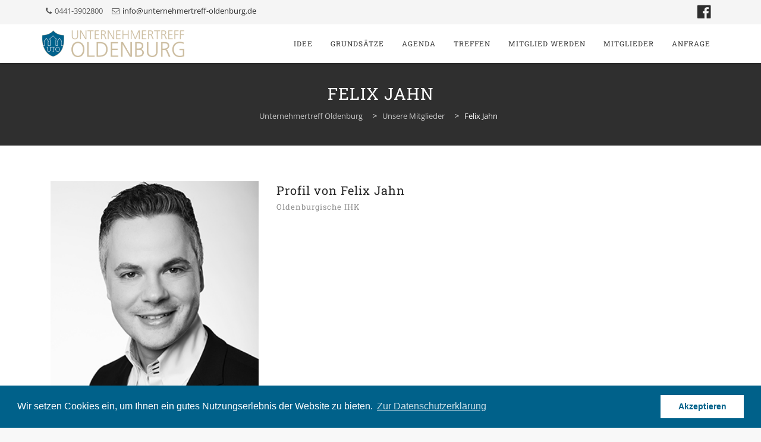

--- FILE ---
content_type: text/html; charset=UTF-8
request_url: https://www.unternehmertreff-oldenburg.de/unsere-mitglieder/felix-jahn/
body_size: 9475
content:
<!DOCTYPE html>
<!--[if IE 7]>
<html class="ie ie7" lang="de">
<![endif]-->
<!--[if IE 8]>
<html class="ie ie8" lang="de">
<![endif]-->
<!--[if !(IE 7) | !(IE 8)  ]><!-->
<html lang="de">
<!--<![endif]-->
<head>
<meta charset="UTF-8">
<meta name="viewport" content="width=device-width, initial-scale=1">
<title>
Felix Jahn - Unternehmertreff Oldenburg</title>
<link rel="profile" href="http://gmpg.org/xfn/11">
<link rel="pingback" href="https://www.unternehmertreff-oldenburg.de/xmlrpc.php">

<meta name='robots' content='index, follow, max-image-preview:large, max-snippet:-1, max-video-preview:-1' />

	<!-- This site is optimized with the Yoast SEO plugin v19.6 - https://yoast.com/wordpress/plugins/seo/ -->
	<link rel="canonical" href="https://www.unternehmertreff-oldenburg.de/unsere-mitglieder/felix-jahn/" />
	<meta property="og:locale" content="de_DE" />
	<meta property="og:type" content="article" />
	<meta property="og:title" content="Felix Jahn - Unternehmertreff Oldenburg" />
	<meta property="og:url" content="https://www.unternehmertreff-oldenburg.de/unsere-mitglieder/felix-jahn/" />
	<meta property="og:site_name" content="Unternehmertreff Oldenburg" />
	<meta property="article:modified_time" content="2021-08-17T12:59:18+00:00" />
	<meta property="og:image" content="https://www.unternehmertreff-oldenburg.de/wp-content/uploads/2016/09/felix-Jahn-2.jpg" />
	<meta property="og:image:width" content="300" />
	<meta property="og:image:height" content="300" />
	<meta property="og:image:type" content="image/jpeg" />
	<meta name="twitter:card" content="summary_large_image" />
	<script type="application/ld+json" class="yoast-schema-graph">{"@context":"https://schema.org","@graph":[{"@type":"WebPage","@id":"https://www.unternehmertreff-oldenburg.de/unsere-mitglieder/felix-jahn/","url":"https://www.unternehmertreff-oldenburg.de/unsere-mitglieder/felix-jahn/","name":"Felix Jahn - Unternehmertreff Oldenburg","isPartOf":{"@id":"https://www.unternehmertreff-oldenburg.de/#website"},"primaryImageOfPage":{"@id":"https://www.unternehmertreff-oldenburg.de/unsere-mitglieder/felix-jahn/#primaryimage"},"image":{"@id":"https://www.unternehmertreff-oldenburg.de/unsere-mitglieder/felix-jahn/#primaryimage"},"thumbnailUrl":"https://www.unternehmertreff-oldenburg.de/wp-content/uploads/2016/09/felix-Jahn-2.jpg","datePublished":"2016-09-01T13:20:51+00:00","dateModified":"2021-08-17T12:59:18+00:00","breadcrumb":{"@id":"https://www.unternehmertreff-oldenburg.de/unsere-mitglieder/felix-jahn/#breadcrumb"},"inLanguage":"de","potentialAction":[{"@type":"ReadAction","target":["https://www.unternehmertreff-oldenburg.de/unsere-mitglieder/felix-jahn/"]}]},{"@type":"ImageObject","inLanguage":"de","@id":"https://www.unternehmertreff-oldenburg.de/unsere-mitglieder/felix-jahn/#primaryimage","url":"https://www.unternehmertreff-oldenburg.de/wp-content/uploads/2016/09/felix-Jahn-2.jpg","contentUrl":"https://www.unternehmertreff-oldenburg.de/wp-content/uploads/2016/09/felix-Jahn-2.jpg","width":300,"height":300},{"@type":"BreadcrumbList","@id":"https://www.unternehmertreff-oldenburg.de/unsere-mitglieder/felix-jahn/#breadcrumb","itemListElement":[{"@type":"ListItem","position":1,"name":"Startseite","item":"https://www.unternehmertreff-oldenburg.de/"},{"@type":"ListItem","position":2,"name":"Unsere Mitglieder","item":"https://www.unternehmertreff-oldenburg.de/unsere-mitglieder/"},{"@type":"ListItem","position":3,"name":"Felix Jahn"}]},{"@type":"WebSite","@id":"https://www.unternehmertreff-oldenburg.de/#website","url":"https://www.unternehmertreff-oldenburg.de/","name":"Unternehmertreff Oldenburg","description":"","potentialAction":[{"@type":"SearchAction","target":{"@type":"EntryPoint","urlTemplate":"https://www.unternehmertreff-oldenburg.de/?s={search_term_string}"},"query-input":"required name=search_term_string"}],"inLanguage":"de"}]}</script>
	<!-- / Yoast SEO plugin. -->



<link rel='dns-prefetch' href='//s.w.org' />
<link rel="alternate" type="application/rss+xml" title="Unternehmertreff Oldenburg &raquo; Feed" href="https://www.unternehmertreff-oldenburg.de/feed/" />
<link rel="alternate" type="application/rss+xml" title="Unternehmertreff Oldenburg &raquo; Kommentar-Feed" href="https://www.unternehmertreff-oldenburg.de/comments/feed/" />
<script type="text/javascript">
window._wpemojiSettings = {"baseUrl":"https:\/\/s.w.org\/images\/core\/emoji\/14.0.0\/72x72\/","ext":".png","svgUrl":"https:\/\/s.w.org\/images\/core\/emoji\/14.0.0\/svg\/","svgExt":".svg","source":{"concatemoji":"https:\/\/www.unternehmertreff-oldenburg.de\/wp-includes\/js\/wp-emoji-release.min.js?ver=6.0.11"}};
/*! This file is auto-generated */
!function(e,a,t){var n,r,o,i=a.createElement("canvas"),p=i.getContext&&i.getContext("2d");function s(e,t){var a=String.fromCharCode,e=(p.clearRect(0,0,i.width,i.height),p.fillText(a.apply(this,e),0,0),i.toDataURL());return p.clearRect(0,0,i.width,i.height),p.fillText(a.apply(this,t),0,0),e===i.toDataURL()}function c(e){var t=a.createElement("script");t.src=e,t.defer=t.type="text/javascript",a.getElementsByTagName("head")[0].appendChild(t)}for(o=Array("flag","emoji"),t.supports={everything:!0,everythingExceptFlag:!0},r=0;r<o.length;r++)t.supports[o[r]]=function(e){if(!p||!p.fillText)return!1;switch(p.textBaseline="top",p.font="600 32px Arial",e){case"flag":return s([127987,65039,8205,9895,65039],[127987,65039,8203,9895,65039])?!1:!s([55356,56826,55356,56819],[55356,56826,8203,55356,56819])&&!s([55356,57332,56128,56423,56128,56418,56128,56421,56128,56430,56128,56423,56128,56447],[55356,57332,8203,56128,56423,8203,56128,56418,8203,56128,56421,8203,56128,56430,8203,56128,56423,8203,56128,56447]);case"emoji":return!s([129777,127995,8205,129778,127999],[129777,127995,8203,129778,127999])}return!1}(o[r]),t.supports.everything=t.supports.everything&&t.supports[o[r]],"flag"!==o[r]&&(t.supports.everythingExceptFlag=t.supports.everythingExceptFlag&&t.supports[o[r]]);t.supports.everythingExceptFlag=t.supports.everythingExceptFlag&&!t.supports.flag,t.DOMReady=!1,t.readyCallback=function(){t.DOMReady=!0},t.supports.everything||(n=function(){t.readyCallback()},a.addEventListener?(a.addEventListener("DOMContentLoaded",n,!1),e.addEventListener("load",n,!1)):(e.attachEvent("onload",n),a.attachEvent("onreadystatechange",function(){"complete"===a.readyState&&t.readyCallback()})),(e=t.source||{}).concatemoji?c(e.concatemoji):e.wpemoji&&e.twemoji&&(c(e.twemoji),c(e.wpemoji)))}(window,document,window._wpemojiSettings);
</script>
<style type="text/css">
img.wp-smiley,
img.emoji {
	display: inline !important;
	border: none !important;
	box-shadow: none !important;
	height: 1em !important;
	width: 1em !important;
	margin: 0 0.07em !important;
	vertical-align: -0.1em !important;
	background: none !important;
	padding: 0 !important;
}
</style>
	<link rel='stylesheet' id='wp-block-library-css'  href='https://www.unternehmertreff-oldenburg.de/wp-includes/css/dist/block-library/style.min.css?ver=6.0.11' type='text/css' media='all' />
<style id='global-styles-inline-css' type='text/css'>
body{--wp--preset--color--black: #000000;--wp--preset--color--cyan-bluish-gray: #abb8c3;--wp--preset--color--white: #ffffff;--wp--preset--color--pale-pink: #f78da7;--wp--preset--color--vivid-red: #cf2e2e;--wp--preset--color--luminous-vivid-orange: #ff6900;--wp--preset--color--luminous-vivid-amber: #fcb900;--wp--preset--color--light-green-cyan: #7bdcb5;--wp--preset--color--vivid-green-cyan: #00d084;--wp--preset--color--pale-cyan-blue: #8ed1fc;--wp--preset--color--vivid-cyan-blue: #0693e3;--wp--preset--color--vivid-purple: #9b51e0;--wp--preset--gradient--vivid-cyan-blue-to-vivid-purple: linear-gradient(135deg,rgba(6,147,227,1) 0%,rgb(155,81,224) 100%);--wp--preset--gradient--light-green-cyan-to-vivid-green-cyan: linear-gradient(135deg,rgb(122,220,180) 0%,rgb(0,208,130) 100%);--wp--preset--gradient--luminous-vivid-amber-to-luminous-vivid-orange: linear-gradient(135deg,rgba(252,185,0,1) 0%,rgba(255,105,0,1) 100%);--wp--preset--gradient--luminous-vivid-orange-to-vivid-red: linear-gradient(135deg,rgba(255,105,0,1) 0%,rgb(207,46,46) 100%);--wp--preset--gradient--very-light-gray-to-cyan-bluish-gray: linear-gradient(135deg,rgb(238,238,238) 0%,rgb(169,184,195) 100%);--wp--preset--gradient--cool-to-warm-spectrum: linear-gradient(135deg,rgb(74,234,220) 0%,rgb(151,120,209) 20%,rgb(207,42,186) 40%,rgb(238,44,130) 60%,rgb(251,105,98) 80%,rgb(254,248,76) 100%);--wp--preset--gradient--blush-light-purple: linear-gradient(135deg,rgb(255,206,236) 0%,rgb(152,150,240) 100%);--wp--preset--gradient--blush-bordeaux: linear-gradient(135deg,rgb(254,205,165) 0%,rgb(254,45,45) 50%,rgb(107,0,62) 100%);--wp--preset--gradient--luminous-dusk: linear-gradient(135deg,rgb(255,203,112) 0%,rgb(199,81,192) 50%,rgb(65,88,208) 100%);--wp--preset--gradient--pale-ocean: linear-gradient(135deg,rgb(255,245,203) 0%,rgb(182,227,212) 50%,rgb(51,167,181) 100%);--wp--preset--gradient--electric-grass: linear-gradient(135deg,rgb(202,248,128) 0%,rgb(113,206,126) 100%);--wp--preset--gradient--midnight: linear-gradient(135deg,rgb(2,3,129) 0%,rgb(40,116,252) 100%);--wp--preset--duotone--dark-grayscale: url('#wp-duotone-dark-grayscale');--wp--preset--duotone--grayscale: url('#wp-duotone-grayscale');--wp--preset--duotone--purple-yellow: url('#wp-duotone-purple-yellow');--wp--preset--duotone--blue-red: url('#wp-duotone-blue-red');--wp--preset--duotone--midnight: url('#wp-duotone-midnight');--wp--preset--duotone--magenta-yellow: url('#wp-duotone-magenta-yellow');--wp--preset--duotone--purple-green: url('#wp-duotone-purple-green');--wp--preset--duotone--blue-orange: url('#wp-duotone-blue-orange');--wp--preset--font-size--small: 13px;--wp--preset--font-size--medium: 20px;--wp--preset--font-size--large: 36px;--wp--preset--font-size--x-large: 42px;}.has-black-color{color: var(--wp--preset--color--black) !important;}.has-cyan-bluish-gray-color{color: var(--wp--preset--color--cyan-bluish-gray) !important;}.has-white-color{color: var(--wp--preset--color--white) !important;}.has-pale-pink-color{color: var(--wp--preset--color--pale-pink) !important;}.has-vivid-red-color{color: var(--wp--preset--color--vivid-red) !important;}.has-luminous-vivid-orange-color{color: var(--wp--preset--color--luminous-vivid-orange) !important;}.has-luminous-vivid-amber-color{color: var(--wp--preset--color--luminous-vivid-amber) !important;}.has-light-green-cyan-color{color: var(--wp--preset--color--light-green-cyan) !important;}.has-vivid-green-cyan-color{color: var(--wp--preset--color--vivid-green-cyan) !important;}.has-pale-cyan-blue-color{color: var(--wp--preset--color--pale-cyan-blue) !important;}.has-vivid-cyan-blue-color{color: var(--wp--preset--color--vivid-cyan-blue) !important;}.has-vivid-purple-color{color: var(--wp--preset--color--vivid-purple) !important;}.has-black-background-color{background-color: var(--wp--preset--color--black) !important;}.has-cyan-bluish-gray-background-color{background-color: var(--wp--preset--color--cyan-bluish-gray) !important;}.has-white-background-color{background-color: var(--wp--preset--color--white) !important;}.has-pale-pink-background-color{background-color: var(--wp--preset--color--pale-pink) !important;}.has-vivid-red-background-color{background-color: var(--wp--preset--color--vivid-red) !important;}.has-luminous-vivid-orange-background-color{background-color: var(--wp--preset--color--luminous-vivid-orange) !important;}.has-luminous-vivid-amber-background-color{background-color: var(--wp--preset--color--luminous-vivid-amber) !important;}.has-light-green-cyan-background-color{background-color: var(--wp--preset--color--light-green-cyan) !important;}.has-vivid-green-cyan-background-color{background-color: var(--wp--preset--color--vivid-green-cyan) !important;}.has-pale-cyan-blue-background-color{background-color: var(--wp--preset--color--pale-cyan-blue) !important;}.has-vivid-cyan-blue-background-color{background-color: var(--wp--preset--color--vivid-cyan-blue) !important;}.has-vivid-purple-background-color{background-color: var(--wp--preset--color--vivid-purple) !important;}.has-black-border-color{border-color: var(--wp--preset--color--black) !important;}.has-cyan-bluish-gray-border-color{border-color: var(--wp--preset--color--cyan-bluish-gray) !important;}.has-white-border-color{border-color: var(--wp--preset--color--white) !important;}.has-pale-pink-border-color{border-color: var(--wp--preset--color--pale-pink) !important;}.has-vivid-red-border-color{border-color: var(--wp--preset--color--vivid-red) !important;}.has-luminous-vivid-orange-border-color{border-color: var(--wp--preset--color--luminous-vivid-orange) !important;}.has-luminous-vivid-amber-border-color{border-color: var(--wp--preset--color--luminous-vivid-amber) !important;}.has-light-green-cyan-border-color{border-color: var(--wp--preset--color--light-green-cyan) !important;}.has-vivid-green-cyan-border-color{border-color: var(--wp--preset--color--vivid-green-cyan) !important;}.has-pale-cyan-blue-border-color{border-color: var(--wp--preset--color--pale-cyan-blue) !important;}.has-vivid-cyan-blue-border-color{border-color: var(--wp--preset--color--vivid-cyan-blue) !important;}.has-vivid-purple-border-color{border-color: var(--wp--preset--color--vivid-purple) !important;}.has-vivid-cyan-blue-to-vivid-purple-gradient-background{background: var(--wp--preset--gradient--vivid-cyan-blue-to-vivid-purple) !important;}.has-light-green-cyan-to-vivid-green-cyan-gradient-background{background: var(--wp--preset--gradient--light-green-cyan-to-vivid-green-cyan) !important;}.has-luminous-vivid-amber-to-luminous-vivid-orange-gradient-background{background: var(--wp--preset--gradient--luminous-vivid-amber-to-luminous-vivid-orange) !important;}.has-luminous-vivid-orange-to-vivid-red-gradient-background{background: var(--wp--preset--gradient--luminous-vivid-orange-to-vivid-red) !important;}.has-very-light-gray-to-cyan-bluish-gray-gradient-background{background: var(--wp--preset--gradient--very-light-gray-to-cyan-bluish-gray) !important;}.has-cool-to-warm-spectrum-gradient-background{background: var(--wp--preset--gradient--cool-to-warm-spectrum) !important;}.has-blush-light-purple-gradient-background{background: var(--wp--preset--gradient--blush-light-purple) !important;}.has-blush-bordeaux-gradient-background{background: var(--wp--preset--gradient--blush-bordeaux) !important;}.has-luminous-dusk-gradient-background{background: var(--wp--preset--gradient--luminous-dusk) !important;}.has-pale-ocean-gradient-background{background: var(--wp--preset--gradient--pale-ocean) !important;}.has-electric-grass-gradient-background{background: var(--wp--preset--gradient--electric-grass) !important;}.has-midnight-gradient-background{background: var(--wp--preset--gradient--midnight) !important;}.has-small-font-size{font-size: var(--wp--preset--font-size--small) !important;}.has-medium-font-size{font-size: var(--wp--preset--font-size--medium) !important;}.has-large-font-size{font-size: var(--wp--preset--font-size--large) !important;}.has-x-large-font-size{font-size: var(--wp--preset--font-size--x-large) !important;}
</style>
<link rel='stylesheet' id='contact-form-7-css'  href='https://www.unternehmertreff-oldenburg.de/wp-content/plugins/contact-form-7/includes/css/styles.css?ver=5.5.3' type='text/css' media='all' />
<link rel='stylesheet' id='megamenu-css'  href='https://www.unternehmertreff-oldenburg.de/wp-content/uploads/maxmegamenu/style.css?ver=92b7e2' type='text/css' media='all' />
<link rel='stylesheet' id='dashicons-css'  href='https://www.unternehmertreff-oldenburg.de/wp-includes/css/dashicons.min.css?ver=6.0.11' type='text/css' media='all' />
<link rel='stylesheet' id='hover-css'  href='https://www.unternehmertreff-oldenburg.de/wp-content/themes/howes/css/hover.min.css?ver=6.0.11' type='text/css' media='all' />
<link rel='stylesheet' id='flexslider-css'  href='https://www.unternehmertreff-oldenburg.de/wp-content/plugins/js_composer/assets/lib/bower/flexslider/flexslider.min.css?ver=6.0.3' type='text/css' media='all' />
<link rel='stylesheet' id='fontawesome-css'  href='https://www.unternehmertreff-oldenburg.de/wp-content/themes/howes/css/fonticon-library/font-awesome/css/thememount-font-awesome.min.css?ver=6.0.11' type='text/css' media='all' />
<link rel='stylesheet' id='nivo-slider-css-css'  href='https://www.unternehmertreff-oldenburg.de/wp-content/plugins/js_composer/assets/lib/bower/nivoslider/nivo-slider.min.css?ver=6.0.3' type='text/css' media='all' />
<link rel='stylesheet' id='nivo-slider-theme-css'  href='https://www.unternehmertreff-oldenburg.de/wp-content/plugins/js_composer/assets/lib/bower/nivoslider/themes/default/default.min.css?ver=6.0.3' type='text/css' media='all' />
<link rel='stylesheet' id='owl-carousel-css'  href='https://www.unternehmertreff-oldenburg.de/wp-content/themes/howes/css/owl.carousel.min.css?ver=6.0.11' type='text/css' media='all' />
<link rel='stylesheet' id='prettyphoto-css'  href='https://www.unternehmertreff-oldenburg.de/wp-content/plugins/js_composer/assets/lib/prettyphoto/css/prettyPhoto.min.css?ver=6.0.3' type='text/css' media='all' />
<!--[if lt IE 9]>
<link rel='stylesheet' id='vc_lte_ie9-css'  href='https://www.unternehmertreff-oldenburg.de/wp-content/plugins/js_composer/assets/css/vc_lte_ie9.min.css?ver=6.0.3' type='text/css' media='screen' />
<![endif]-->
<link rel='stylesheet' id='bootstrap-css'  href='https://www.unternehmertreff-oldenburg.de/wp-content/themes/howes/css/bootstrap.min.css?ver=6.0.11' type='text/css' media='all' />
<link rel='stylesheet' id='multi-columns-row-css'  href='https://www.unternehmertreff-oldenburg.de/wp-content/themes/howes/css/multi-columns-row.min.css?ver=6.0.11' type='text/css' media='all' />
<link rel='stylesheet' id='bootstrap-theme-css'  href='https://www.unternehmertreff-oldenburg.de/wp-content/themes/howes/css/bootstrap-theme.min.css?ver=6.0.11' type='text/css' media='all' />
<link rel='stylesheet' id='vc_tta_style-css'  href='https://www.unternehmertreff-oldenburg.de/wp-content/plugins/js_composer/assets/css/js_composer_tta.min.css?ver=6.0.11' type='text/css' media='all' />
<link rel='stylesheet' id='js_composer_front-css'  href='https://www.unternehmertreff-oldenburg.de/wp-content/plugins/js_composer/assets/css/js_composer.min.css?ver=6.0.3' type='text/css' media='all' />
<link rel='stylesheet' id='howes-main-style-css'  href='https://www.unternehmertreff-oldenburg.de/wp-content/themes/howes-child/style.css?ver=6.0.11' type='text/css' media='all' />
<link rel='stylesheet' id='howes-dynamic-style-css'  href='https://www.unternehmertreff-oldenburg.de/wp-content/themes/howes/css/dynamic-style.min.css?ver=6.0.11' type='text/css' media='all' />
<!--[if lt IE 10]>
<link rel='stylesheet' id='howes-ie-css'  href='https://www.unternehmertreff-oldenburg.de/wp-content/themes/howes/css/ie.min.css?ver=6.0.11' type='text/css' media='all' />
<![endif]-->
<link rel='stylesheet' id='howes-responsive-style-css'  href='https://www.unternehmertreff-oldenburg.de/wp-content/themes/howes/css/responsive.min.css?ver=6.0.11' type='text/css' media='all' />
<link rel='stylesheet' id='redux-google-fonts-howes-css'  href='https://www.unternehmertreff-oldenburg.de/wp-content/uploads/omgf/redux-google-fonts-howes/redux-google-fonts-howes.css?ver=1666684326' type='text/css' media='all' />
<script type='text/javascript' src='https://www.unternehmertreff-oldenburg.de/wp-includes/js/jquery/jquery.min.js?ver=3.6.0' id='jquery-core-js'></script>
<script type='text/javascript' src='https://www.unternehmertreff-oldenburg.de/wp-includes/js/jquery/jquery-migrate.min.js?ver=3.3.2' id='jquery-migrate-js'></script>
<script type='text/javascript' src='https://www.unternehmertreff-oldenburg.de/wp-content/plugins/js_composer/assets/lib/bower/isotope/dist/isotope.pkgd.min.js?ver=6.0.3' id='isotope-js'></script>
<script type='text/javascript' src='https://www.unternehmertreff-oldenburg.de/wp-content/themes/howes/js/functions.min.js?ver=2013-07-18' id='howes-script-js'></script>
<script type='text/javascript' src='https://www.unternehmertreff-oldenburg.de/wp-content/themes/howes/js/bootstrap-tooltip.min.js?ver=6.0.11' id='bootstrap-tooltip-js'></script>
<script type='text/javascript' src='https://www.unternehmertreff-oldenburg.de/wp-content/themes/howes/js/jquery.sticky.min.js?ver=6.0.11' id='sticky-js'></script>
<script type='text/javascript' src='https://www.unternehmertreff-oldenburg.de/wp-content/themes/howes/js/owl.carousel.min.js?ver=6.0.11' id='owl-carousel-js'></script>
<script type='text/javascript' src='https://www.unternehmertreff-oldenburg.de/wp-content/themes/howes/js/SmoothScroll.min.js?ver=6.0.11' id='SmoothScroll-js'></script>
<link rel="https://api.w.org/" href="https://www.unternehmertreff-oldenburg.de/wp-json/" /><link rel="EditURI" type="application/rsd+xml" title="RSD" href="https://www.unternehmertreff-oldenburg.de/xmlrpc.php?rsd" />
<link rel="wlwmanifest" type="application/wlwmanifest+xml" href="https://www.unternehmertreff-oldenburg.de/wp-includes/wlwmanifest.xml" /> 
<meta name="generator" content="WordPress 6.0.11" />
<link rel='shortlink' href='https://www.unternehmertreff-oldenburg.de/?p=2849' />
<link rel="alternate" type="application/json+oembed" href="https://www.unternehmertreff-oldenburg.de/wp-json/oembed/1.0/embed?url=https%3A%2F%2Fwww.unternehmertreff-oldenburg.de%2Funsere-mitglieder%2Ffelix-jahn%2F" />
<link rel="alternate" type="text/xml+oembed" href="https://www.unternehmertreff-oldenburg.de/wp-json/oembed/1.0/embed?url=https%3A%2F%2Fwww.unternehmertreff-oldenburg.de%2Funsere-mitglieder%2Ffelix-jahn%2F&#038;format=xml" />
<meta name="apple-mobile-web-app-title" content="Unternehmertreff Oldenburg">
<meta name="application-name" content="Unternehmertreff Oldenburg">
<meta name="msapplication-TileColor" content="#ffffff">
	
	<script type="text/javascript">
		var tm_breakpoint = 1200;
	</script>
	
	<style type="text/css">
.tm-header-overlay .thememount-titlebar-wrapper .thememount-titlebar-inner-wrapper{	
	padding-top: 105px;
}
.thememount-header-style-3.tm-header-overlay .thememount-titlebar-wrapper .thememount-titlebar-inner-wrapper{
	padding-top: 160px;
}
</style>
		
		<script type="text/javascript">	var ajaxurl = 'https://www.unternehmertreff-oldenburg.de/wp-admin/admin-ajax.php';	</script><meta name="generator" content="Powered by WPBakery Page Builder - drag and drop page builder for WordPress."/>
<meta property="og:title" content="Unternehmertreff Oldenburg (UTO)"/>
<meta property="og:description" content="Der UTO ist ein regelmäßiges Treffen zum Frühstück für Unternehmer / Inhaber / Geschäftsführer aus Oldenburg, die ihre Dienstleistung oder Produkte gezielt anderen Unternehmern anbieten möchten."/>
<meta property="og:url" content="https://www.unternehmertreff-oldenburg.de/"/>
<meta property="og:locale" content="de_de"/>
<meta property="og:image" content="https://www.unternehmertreff-oldenburg.de/facebook-logo.jpg"/><style type="text/css" title="dynamic-css" class="options-output">body{background-color:#f8f8f8;}body #main{background-color:#ffffff;}body{font-family:"Open Sans",'Trebuchet MS', Helvetica, sans-serif;line-height:20px;font-weight:400;font-style:normal;color:#6b6b6b;font-size:14px;}h1{font-family:"Roboto Slab",'Trebuchet MS', Helvetica, sans-serif;line-height:40px;font-weight:700;font-style:normal;color:#ffffff;font-size:36px;}h2{font-family:"Roboto Slab",'Trebuchet MS', Helvetica, sans-serif;line-height:30px;font-weight:400;font-style:normal;color:#282828;font-size:28px;}h3{font-family:"Roboto Slab",'Trebuchet MS', Helvetica, sans-serif;line-height:26px;font-weight:400;font-style:normal;color:#282828;font-size:24px;}h4{font-family:"Roboto Slab",'Trebuchet MS', Helvetica, sans-serif;line-height:22px;font-weight:400;font-style:normal;color:#282828;font-size:28px;}h5{font-family:"Roboto Slab",'Trebuchet MS', Helvetica, sans-serif;line-height:18px;font-weight:400;font-style:normal;color:#282828;font-size:16px;}h6{font-family:"Roboto Slab",'Trebuchet MS', Helvetica, sans-serif;line-height:16px;font-weight:400;font-style:normal;color:#282828;font-size:30px;}.thememount-heading-wrapper h1, .thememount-heading-wrapper h2, .thememount-heading-wrapper h3, .thememount-heading-wrapper h4, .thememount-heading-wrapper h5, .thememount-heading-wrapper h6{font-family:"Roboto Slab",'Trebuchet MS', Helvetica, sans-serif;line-height:30px;letter-spacing:1px;font-weight:400;font-style:normal;color:#282828;}.thememount-heading-wrapper.thememount-heading-wrapper-align-right p.thememount-subheading, .thememount-heading-wrapper.thememount-heading-wrapper-align-left p.thememount-subheading, .thememount-heading-wrapper.thememount-heading-wrapper-align-center p.thememount-subheading, .thememount-heading-wrapper-align-top p.thememount-subheading{font-family:Merriweather,'Trebuchet MS', Helvetica, sans-serif;line-height:25px;letter-spacing:0.5px;font-weight:400;font-style:normal;color:#6b6b6b;}body .widget .widget-title, body .widget .widgettitle, #navbar #site-navigation .mega-menu-wrap .mega-menu.mega-menu-horizontal .mega-sub-menu > li.mega-menu-item > h4.mega-block-title{font-family:"Roboto Slab",'Trebuchet MS', Helvetica, sans-serif;line-height:20px;font-weight:400;font-style:normal;color:#282828;font-size:18px;}.woocommerce button.button, .woocommerce-page button.button, input, .vc_btn, .woocommerce-page a.button, .button, .wpb_button, button, .woocommerce input.button, .woocommerce-page input.button, .tp-button.big, .woocommerce #content input.button, .woocommerce #respond input#submit, .woocommerce a.button, .woocommerce button.button, .woocommerce input.button, .woocommerce-page #content input.button, .woocommerce-page #respond input#submit, .woocommerce-page a.button, .woocommerce-page button.button, .woocommerce-page input.button{font-family:"Open Sans",'Trebuchet MS', Helvetica, sans-serif;font-weight:normal;font-style:normal;}.wpb_tabs_nav a.ui-tabs-anchor, .vc_tta.vc_general .vc_tta-tab a, body .wpb_accordion .wpb_accordion_wrapper .wpb_accordion_header a, .vc_tta.vc_general .vc_tta-panel-title>a, .vc_progress_bar .vc_label{font-family:"Roboto Slab",'Trebuchet MS', Helvetica, sans-serif;line-height:15px;font-weight:400;font-style:normal;font-size:13px;}div.thememount-fbar-box-w{background-repeat:no-repeat;background-size:cover;background-position:center center;background-image:url('http://www.unternehmertreff-oldenburg.de/wp-content/themes/howes/images/fbar-bg.jpg');}ul.nav-menu li a, div.nav-menu > ul li a, #navbar #site-navigation .mega-menu-wrap .mega-menu.mega-menu-horizontal > li.mega-menu-item > a{font-family:"Roboto Slab",'Trebuchet MS', Helvetica, sans-serif;line-height:12px;font-weight:normal;font-style:normal;color:#333333;font-size:12px;}ul.nav-menu li ul li a, div.nav-menu > ul li ul li a, #navbar #site-navigation .mega-menu-wrap .mega-menu.mega-menu-horizontal .mega-sub-menu a, #navbar #site-navigation .mega-menu-wrap .mega-menu.mega-menu-horizontal .mega-sub-menu a.mega-menu-link, #navbar #site-navigation .mega-menu-wrap .mega-menu.mega-menu-horizontal .mega-sub-menu > li.mega-menu-item-type-widget{font-family:"Open Sans",'Trebuchet MS', Helvetica, sans-serif;line-height:18px;font-weight:400;font-style:normal;color:#676767;font-size:13px;}ul.nav-menu li ul, div.nav-menu > ul .children, #navbar #site-navigation .mega-menu-wrap .mega-menu.mega-menu-horizontal .mega-sub-menu, #navbar #site-navigation .mega-menu-wrap .mega-menu.mega-menu-horizontal .mega-sub-menu a:hover, #navbar #site-navigation .mega-menu-wrap .mega-menu.mega-menu-horizontal .mega-sub-menu li:hover > a, #navbar #site-navigation .mega-menu-wrap .mega-menu.mega-menu-horizontal .mega-sub-menu a, #navbar #site-navigation .mega-menu-wrap .mega-menu.mega-menu-horizontal .mega-sub-menu a.mega-menu-link{background-color:#ffffff;}#navbar #site-navigation .mega-menu-wrap .mega-menu.mega-menu-horizontal .mega-sub-menu > li.mega-menu-item > h4.mega-block-title{font-family:"Roboto Slab",'Trebuchet MS', Helvetica, sans-serif;line-height:20px;font-weight:400;font-style:normal;color:#282828;font-size:18px;}#page footer.site-footer > div.footer{background-color:#282828;}</style><noscript><style> .wpb_animate_when_almost_visible { opacity: 1; }</style></noscript><style type="text/css">/** Mega Menu CSS: fs **/</style>
<style id="wpforms-css-vars-root">
				:root {
					--wpforms-field-border-radius: 3px;
--wpforms-field-background-color: #ffffff;
--wpforms-field-border-color: rgba( 0, 0, 0, 0.25 );
--wpforms-field-text-color: rgba( 0, 0, 0, 0.7 );
--wpforms-label-color: rgba( 0, 0, 0, 0.85 );
--wpforms-label-sublabel-color: rgba( 0, 0, 0, 0.55 );
--wpforms-label-error-color: #d63637;
--wpforms-button-border-radius: 3px;
--wpforms-button-background-color: #066aab;
--wpforms-button-text-color: #ffffff;
--wpforms-field-size-input-height: 43px;
--wpforms-field-size-input-spacing: 15px;
--wpforms-field-size-font-size: 16px;
--wpforms-field-size-line-height: 19px;
--wpforms-field-size-padding-h: 14px;
--wpforms-field-size-checkbox-size: 16px;
--wpforms-field-size-sublabel-spacing: 5px;
--wpforms-field-size-icon-size: 1;
--wpforms-label-size-font-size: 16px;
--wpforms-label-size-line-height: 19px;
--wpforms-label-size-sublabel-font-size: 14px;
--wpforms-label-size-sublabel-line-height: 17px;
--wpforms-button-size-font-size: 17px;
--wpforms-button-size-height: 41px;
--wpforms-button-size-padding-h: 15px;
--wpforms-button-size-margin-top: 10px;

				}
			</style>
<!--[if lt IE 9]>
	<script src="https://www.unternehmertreff-oldenburg.de/wp-content/themes/howes/js/html5.js"></script>
<![endif]-->
<link rel="icon" href="/favicon.png" type="image/png" />
<link rel="shortcut icon" href="/favicon.png" type="image/png" />
<link rel="stylesheet" type="text/css" href="//cdnjs.cloudflare.com/ajax/libs/cookieconsent2/3.0.3/cookieconsent.min.css" />
<script src="//cdnjs.cloudflare.com/ajax/libs/cookieconsent2/3.0.3/cookieconsent.min.js"></script>
<script>
window.addEventListener("load", function(){
window.cookieconsent.initialise({
  "palette": {
    "popup": {
      "background": "#00618a"
    },
    "button": {
      "background": "#ffffff",
      "text": "#00618a"
    }
  },
  "content": {
    "message": "Wir setzen Cookies ein, um Ihnen ein gutes Nutzungserlebnis der Website zu bieten.",
    "dismiss": "Akzeptieren",
    "link": "Zur Datenschutzerklärung",
    "href": "datenschutz"
  }
})});
</script>
</head>

<body class="team_member-template-default single single-team_member postid-2849 mega-menu-primary thememount-responsive-on thememount-wide thememount-header-style-1 thememount-page-full-width thememount-maxmegamenu-active thememount-one-page-site howes-v19-0 wpb-js-composer js-comp-ver-6.0.3 vc_responsive">


<div class="main-holder animsition">
<div id="page" class="hfeed site">
<header id="masthead" class="site-header  header-text-color-white" role="banner">
  <div class="headerblock tm-mmenu-active-color-skin tm-dmenu-active-color-skin tm-dmenu-sep-grey">
        <div>
			<style>header .thememount-topbar{
								background-color: #f5f5f5;
							}</style>
				<div class="thememount-topbar thememount-topbar-textcolor-dark ">
					<div class="container">
						<div class="table-row">
							<div class="thememount-tb-content thememount-flexible-width-left"><ul class="top-contact"><li><i class="tmicon-fa-phone"></i>0441-3902800</li><li><i class="tmicon-fa-envelope-o"></i><a href="mailto:info@unternehmertreff-oldenburg.de">info@unternehmertreff-oldenburg.de</a></li></ul></div><div class="thememount-tb-social thememount-flexible-width-right"><ul class="social-icons"><li class="rss"><a target="_blank" href="https://www.unternehmertreff-oldenburg.de/feed/" title="RSS" data-toggle="tooltip"><i class="tmicon-fa-rss"></i></a></li></ul><div class="tm-tb-right-content"><h4><a href="https://www.facebook.com/unternehmertreffoldenburg" target="_blank"><i class="dashicons dashicons-facebook" style="font-size:28px;margin-right:20px;margin-top:5px;"></i></a></h4></div></div>
						</div>
					</div>
				</div>
			</div>    <div id="stickable-header" class="header-inner masthead-header-stickyOnScroll">
      <div class="container">
        <div class="headercontent clearfix">
          <div class="headerlogo thememount-logotype-image tm-stickylogo-yes">
            <span class="site-title"> <a class="home-link" href="https://www.unternehmertreff-oldenburg.de/" title="Unternehmertreff Oldenburg" rel="home">
                                          <img class="thememount-logo-img standardlogo" src="https://www.unternehmertreff-oldenburg.de/wp-content/uploads/2015/10/logo.png" alt="Unternehmertreff Oldenburg" width="373" height="70">
			  
			  				<img class="thememount-logo-img stickylogo" src="https://www.unternehmertreff-oldenburg.de/wp-content/uploads/2015/10/logo.png" alt="Unternehmertreff Oldenburg" width="373" height="70">
			  			  
                            </a> </span>
            <h2 class="site-description">
                          </h2>
          </div>
		  
		  		  
          <div id="navbar">
            <nav id="site-navigation" class="navigation main-navigation" role="navigation">
            <div class="header-controls">
				
								
				
                              </div>
              <h3 class="menu-toggle">
                <span>Toggle menu</span><i class="tmicon-fa-navicon"></i>              </h3>
              <a class="screen-reader-text skip-link" href="#content" title="Skip to content">
              Skip to content              </a>
              <div id="mega-menu-wrap-primary" class="mega-menu-wrap"><div class="mega-menu-toggle"><div class="mega-toggle-blocks-left"></div><div class="mega-toggle-blocks-center"></div><div class="mega-toggle-blocks-right"><div class='mega-toggle-block mega-menu-toggle-block mega-toggle-block-1' id='mega-toggle-block-1' tabindex='0'><span class='mega-toggle-label' role='button' aria-expanded='false'><span class='mega-toggle-label-closed'>MENU</span><span class='mega-toggle-label-open'>MENU</span></span></div></div></div><ul id="mega-menu-primary" class="mega-menu max-mega-menu mega-menu-horizontal mega-no-js" data-event="hover_intent" data-effect="disabled" data-effect-speed="200" data-effect-mobile="disabled" data-effect-speed-mobile="0" data-mobile-force-width="false" data-second-click="go" data-document-click="collapse" data-vertical-behaviour="standard" data-breakpoint="1200" data-unbind="true" data-mobile-state="collapse_all" data-hover-intent-timeout="300" data-hover-intent-interval="100"><li class='mega-menu-item mega-menu-item-type-custom mega-menu-item-object-custom mega-menu-item-home mega-align-bottom-left mega-menu-flyout mega-menu-item-2280' id='mega-menu-item-2280'><a class="mega-menu-link" href="http://www.unternehmertreff-oldenburg.de/#idee" tabindex="0">Idee</a></li><li class='mega-menu-item mega-menu-item-type-custom mega-menu-item-object-custom mega-menu-item-home mega-menu-megamenu mega-align-bottom-left mega-menu-megamenu mega-menu-item-2275' id='mega-menu-item-2275'><a class="mega-menu-link" href="http://www.unternehmertreff-oldenburg.de/#grundsaetze" tabindex="0">Grundsätze</a></li><li class='mega-menu-item mega-menu-item-type-custom mega-menu-item-object-custom mega-menu-item-home mega-align-bottom-left mega-menu-flyout mega-menu-item-2278' id='mega-menu-item-2278'><a class="mega-menu-link" href="http://www.unternehmertreff-oldenburg.de/#agenda" tabindex="0">Agenda</a></li><li class='mega-menu-item mega-menu-item-type-custom mega-menu-item-object-custom mega-menu-item-home mega-align-bottom-left mega-menu-flyout mega-menu-item-2276' id='mega-menu-item-2276'><a class="mega-menu-link" href="http://www.unternehmertreff-oldenburg.de/#treffen" tabindex="0">Treffen</a></li><li class='mega-menu-item mega-menu-item-type-custom mega-menu-item-object-custom mega-menu-item-home mega-align-bottom-left mega-menu-flyout mega-menu-item-2277' id='mega-menu-item-2277'><a class="mega-menu-link" href="http://www.unternehmertreff-oldenburg.de/#mitgliedwerden" tabindex="0">Mitglied werden</a></li><li class='mega-menu-item mega-menu-item-type-custom mega-menu-item-object-custom mega-menu-item-home mega-align-bottom-left mega-menu-flyout mega-menu-item-2714' id='mega-menu-item-2714'><a class="mega-menu-link" href="http://www.unternehmertreff-oldenburg.de/#mitglieder" tabindex="0">Mitglieder</a></li><li class='mega-menu-item mega-menu-item-type-custom mega-menu-item-object-custom mega-menu-item-home mega-align-bottom-left mega-menu-flyout mega-menu-item-2741' id='mega-menu-item-2741'><a class="mega-menu-link" href="http://www.unternehmertreff-oldenburg.de/#anfrage" tabindex="0">Anfrage</a></li></ul></div>                            
            </nav>
            <!-- #site-navigation --> 
			
			<script type="text/javascript">
				tm_hide_togle_link();
			</script>
			
          </div>
		  	
	<script type="text/javascript">
		var x = 1;
		jQuery('.mega-menu a, .menu-main-menu-container a').each(function(){
			if( x != 1 ){
				jQuery(this).parent().removeClass('mega-current-menu-item mega-current_page_item current-menu-ancestor current-menu-item current_page_item');
			}
			x = 0;
		});
	</script>
	
			  <!-- #navbar --> 
        </div>
        <!-- .row --> 
      </div>
    </div>
  </div>
  		

				<div class="thememount-titlebar-wrapper entry-header thememount-without-subtitle thememount-with-breadcrumb thememount-without-proj-navigation thememount-header-without-breadcrumb thememount-header-with-breadcrumb thememount-titlebar-bgimg-img2 thememount-titlebar-textcolor-white tm-titlebar-view-default" >
			<div class="thememount-titlebar-inner-wrapper">
				<div class="thememount-titlebar-main">
					<div class="container">
						<div class="entry-title-wrapper ">
							<h1 class="entry-title">Felix Jahn</h1>
						</div>
													
							<div class="breadcrumb-wrapper"><!-- Breadcrumb NavXT output --><!-- Breadcrumb NavXT 7.0.2 -->
<span property="itemListElement" typeof="ListItem"><a property="item" typeof="WebPage" title="Gehe zu Unternehmertreff Oldenburg." href="https://www.unternehmertreff-oldenburg.de" class="home" ><span property="name">Unternehmertreff Oldenburg</span></a><meta property="position" content="1"></span> &gt; <span property="itemListElement" typeof="ListItem"><a property="item" typeof="WebPage" title="Gehe zu Unsere Mitglieder." href="https://www.unternehmertreff-oldenburg.de/unsere-mitglieder/" class="archive post-team_member-archive" ><span property="name">Unsere Mitglieder</span></a><meta property="position" content="2"></span> &gt; <span property="itemListElement" typeof="ListItem"><span property="name" class="post post-team_member current-item">Felix Jahn</span><meta property="url" content="https://www.unternehmertreff-oldenburg.de/unsere-mitglieder/felix-jahn/"><meta property="position" content="3"></span></div><!-- .breadcrumb-wrapper -->					
											</div><!-- .container -->
				</div><!-- .thememount-titlebar-main -->
			</div><!-- .thememount-titlebar-inner-wrapper -->
		</div><!-- .thememount-titlebar-wrapper -->

		
		  </header>
<!-- #masthead -->

<div id="main" class="site-main">
<div class="container">
	<div class="row">		
		<div id="primary" class="content-area ">
			<article class="post single post-type-team_member">
				<div id="content" class="site-content" role="main">
															
					<div class="single-team-left col-xs-12 col-sm-4 col-md-4 col-lg-4">
													<div class="thememount-team-img">
								<img width="300" height="300" src="https://www.unternehmertreff-oldenburg.de/wp-content/uploads/2016/09/felix-Jahn-2.jpg" class="attachment-full size-full wp-post-image" alt="" srcset="https://www.unternehmertreff-oldenburg.de/wp-content/uploads/2016/09/felix-Jahn-2.jpg 300w, https://www.unternehmertreff-oldenburg.de/wp-content/uploads/2016/09/felix-Jahn-2-150x150.jpg 150w" sizes="(max-width: 300px) 100vw, 300px" />								
								<h3>Felix Jahn</h3>
								
																
								<div class="thememount-team-social-links"><ul><li class="thememount-social-gplus"><a href="http://www.ihk-oldenburg.de" title="Google+" target="_blank"><i class="tmicon-fa-google-plus"></i></a></li></ul></div>								
							</div>
											</div>
					
					<div class="single-team-right col-xs-12 col-sm-8 col-md-8 col-lg-8"> 
						<div class="thememount-team-title-block">
							<h2>Profil von Felix Jahn</h2>
							<div class="clearfix"></div> <h4 class="thememount-team-position clearfix">Oldenburgische IHK</h4>						</div>
																	</div>
					
				
				</div><!-- #content -->
			</article>
		</div><!-- #primary -->
	</div><!-- .row -->
</div><!-- .containenr -->
				
		</div><!-- #main -->
		<footer id="colophon" class="site-footer" role="contentinfo">
        	<div class="footer footer-text-color-white">
							<div class="container">
					<div class="row">
								<div id="secondary" class="sidebar-container" role="complementary">
				
		</div><!-- #secondary -->
		
							</div>
				</div>
            </div>
			<div class="site-info footer-info-text-color-white">
                <div class="container">
					<div class="row">
					
												<div class="col-xs-12 thememount_footer_menu">
							<ul id="menu-footer-menu" class="footer-nav-menu"><li id="menu-item-2391" class="menu-item menu-item-type-post_type menu-item-object-page menu-item-2391"><a href="https://www.unternehmertreff-oldenburg.de/datenschutz/">Datenschutz</a></li>
<li id="menu-item-2613" class="menu-item menu-item-type-post_type menu-item-object-page menu-item-2613"><a href="https://www.unternehmertreff-oldenburg.de/agb/">AGB</a></li>
<li id="menu-item-2392" class="menu-item menu-item-type-post_type menu-item-object-page menu-item-2392"><a href="https://www.unternehmertreff-oldenburg.de/impressum/">Impressum</a></li>
</ul>						</div><!--.footer menu -->
											
						<div class="col-xs-12 copyright">
							<span class="thememount_footer_text"></span> 
						</div><!--.copyright -->
                    </div><!--.row -->
				</div><!-- .container -->
			</div><!-- .site-info -->
		</footer><!-- #colophon -->
	</div><!-- #page -->
	
	</div><!-- .main-holder.animsition -->

    <a id="totop" href="#top" style="display: none;"><i class="tmicon-fa-angle-up"></i></a>
    
	<script type='text/javascript' src='https://www.unternehmertreff-oldenburg.de/wp-includes/js/dist/vendor/regenerator-runtime.min.js?ver=0.13.9' id='regenerator-runtime-js'></script>
<script type='text/javascript' src='https://www.unternehmertreff-oldenburg.de/wp-includes/js/dist/vendor/wp-polyfill.min.js?ver=3.15.0' id='wp-polyfill-js'></script>
<script type='text/javascript' id='contact-form-7-js-extra'>
/* <![CDATA[ */
var wpcf7 = {"api":{"root":"https:\/\/www.unternehmertreff-oldenburg.de\/wp-json\/","namespace":"contact-form-7\/v1"}};
/* ]]> */
</script>
<script type='text/javascript' src='https://www.unternehmertreff-oldenburg.de/wp-content/plugins/contact-form-7/includes/js/index.js?ver=5.5.3' id='contact-form-7-js'></script>
<script type='text/javascript' src='https://www.unternehmertreff-oldenburg.de/wp-content/plugins/js_composer/assets/lib/bower/flexslider/jquery.flexslider-min.js?ver=6.0.3' id='flexslider-js'></script>
<script type='text/javascript' src='https://www.unternehmertreff-oldenburg.de/wp-content/plugins/js_composer/assets/lib/bower/nivoslider/jquery.nivo.slider.pack.js?ver=6.0.3' id='nivo-slider-js'></script>
<script type='text/javascript' src='https://www.unternehmertreff-oldenburg.de/wp-content/plugins/js_composer/assets/lib/prettyphoto/js/jquery.prettyPhoto.min.js?ver=6.0.3' id='prettyphoto-js'></script>
<script type='text/javascript' src='https://www.unternehmertreff-oldenburg.de/wp-includes/js/hoverIntent.min.js?ver=1.10.2' id='hoverIntent-js'></script>
<script type='text/javascript' id='megamenu-js-extra'>
/* <![CDATA[ */
var megamenu = {"timeout":"300","interval":"100"};
/* ]]> */
</script>
<script type='text/javascript' src='https://www.unternehmertreff-oldenburg.de/wp-content/plugins/megamenu/js/maxmegamenu.js?ver=2.9.5' id='megamenu-js'></script>
	
		
</body>
</html>


--- FILE ---
content_type: text/css
request_url: https://www.unternehmertreff-oldenburg.de/wp-content/themes/howes-child/style.css?ver=6.0.11
body_size: 2563
content:
/*
Theme Name:  Howes Child
Description: Child theme for the Howes theme
Author:      Theme Mount
Author URI:  http://themeforest.net/user/thememount
Template:    howes
Version:     0.1
Tags:        light, white, two-columns, three-columns, four-columns, right-sidebar, left-sidebar, responsive, retina
*/


/* =Parent theme style.css file
-------------------------------------------------------------- */
@import url("../howes/style.min.css");


/* =Theme customization starts here
-------------------------------------------------------------- */
div.row > .content-area > #content {
	min-height:872px;
	background-color:white;
}

.responsiveWerden > div.wpb_wrapper > div.vc_custom_1446714698354 > div.wpb_wrapper > p {
	text-align: left;
	color: white;
}

.wpb_wrapper .thememount-heading-wrapper h1.thememount-heading-align-center {
	color:#ffffff;
	line-height:40px;
}

.post-item > .item-content {
	height:203px !important;
}

header#masthead > div.headerblock {
	position:fixed;
	top:0px;
	width:100%
}

.thememount-topbar {
	height:41px;
}

.responsiveWerden {
	position:absolute;
	width:270px;
	top:-35px;
	z-index:10001;
}
.responsiveWerden a, .responsiveWerden a:hover {
	color:#fff;
}

@media (max-width:624px) and (min-width:401px){
	.thememount-topbar > div.container > div.table-row > div > ul > li {
		float:left;
	}
	h1 {
		font-size:26px!important;
	}
	h2 {
		font-size:24px;
	}
}

@media (max-width:400px) {
	 .thememount-topbar > div.container > div.table-row > div.thememount-tb-content > ul.top-contact > li {
		float:left;
		padding: 0px 0px 0px 0px;
	}
	h1 {
		font-size:26px!important;
	}
	h2 {
		font-size:24px!important;
	}
}

@media (max-width:1200px) {
	.thememount-topbar > div.container > div.table-row > div.thememount-tb-social {
		float:right;
		padding-right:14px;
	}
}

@media (min-width:1201px) {
	.thememount-topbar > div.container > div.table-row > div.thememount-tb-social {
		float:right;
		padding-right:0px;
	}
}

@media (min-width:1000px) {
	.thememount-topbar > div.container > div.table-row > div.thememount-tb-content {
		float:left;
		font-size:18px;
	}
}

@media (min-width:491px) and (max-width:999px) {
	.thememount-topbar > div.container > div.table-row > div.thememount-tb-content {
		font-size:12px;
		float:left;
		padding-top:5px;
	}
}

@media (max-width:490px) {
	.thememount-topbar > div.container > div.table-row > div.thememount-tb-content {
		padding-top:3px;
		text-allign:left;
		font-size:8px;
		line-height:15px;
		width:270px;
		float:left;
	}
}

#primary > #content > article > .entry-content {
	padding-top: 60px;
}

#primary > #content > #post-1085 > .entry-content {
	padding-top: 0px;
}

.thememount-titlebar-inner-wrapper {
	margin-top: 105px;
}

ul.social-icons > li {
	display: none;
}

div.thememount-titlebar-main {
	background-image:none;
	background-color:#2f2f2f;
}

.form_left {
	float: left;
	width: 30%;
}

.form_right {
	float: right;
	width: 30%;
}

@media (max-width:775px) {
	section.thememount-servicebox-righticon i {
		float: left !important;
		text-align: left;
		margin: 3px 15px 0px 0px !important;
	}
	section.thememount-servicebox-righticon h2 {
		margin-left: 70px;
		margin-right: 0px !important;
    		text-align: left !important;
	}
	section.thememount-servicebox-righticon h4 {
		margin: 0px 0px 11px 78px !important;
		text-align: left !important;
	}
}

/**
 * tingle.js - A simple modal plugin written in pure JavaScript
 * @version v0.16.0
 * @link https://github.com/robinparisi/tingle#readme
 * @license MIT
 */
 
.tingle-modal * {
  box-sizing: border-box;
}

.tingle-modal {
  position: fixed;
  top: 0;
  right: 0;
  bottom: 0;
  left: 0;
  z-index: 1000;
  display: flex;
  visibility: hidden;
  flex-direction: column;
  align-items: center;
  overflow: hidden;
  -webkit-overflow-scrolling: touch;
  background: rgba(0, 0, 0, .9);
  opacity: 0;
  cursor: url("data:image/svg+xml,%3Csvg width='19' height='19' xmlns='http://www.w3.org/2000/svg'%3E%3Cpath d='M15.514.535l-6.42 6.42L2.677.536a1.517 1.517 0 00-2.14 0 1.517 1.517 0 000 2.14l6.42 6.419-6.42 6.419a1.517 1.517 0 000 2.14 1.517 1.517 0 002.14 0l6.419-6.42 6.419 6.42a1.517 1.517 0 002.14 0 1.517 1.517 0 000-2.14l-6.42-6.42 6.42-6.418a1.517 1.517 0 000-2.14 1.516 1.516 0 00-2.14 0z' fill='%23FFF' fill-rule='nonzero'/%3E%3C/svg%3E"), auto;
}

@supports ((-webkit-backdrop-filter: blur(12px)) or (backdrop-filter: blur(12px))) {
  .tingle-modal {
    -webkit-backdrop-filter: blur(12px);
    backdrop-filter: blur(12px);
  }
}

/* confirm and alerts
-------------------------------------------------------------- */

.tingle-modal--confirm .tingle-modal-box {
  text-align: center;
}

/* modal
-------------------------------------------------------------- */

.tingle-modal--noOverlayClose {
  cursor: default;
}

.tingle-modal--noClose .tingle-modal__close {
  display: none;
}

.tingle-modal__close {
  position: fixed;
  top: 2.5rem;
  right: 2.5rem;
  z-index: 1000;
  padding: 0;
  width: 2rem;
  height: 2rem;
  border: none;
  background-color: transparent;
  color: #fff;
  cursor: pointer;
}

.tingle-modal__close svg * {
  fill: currentColor;
}

.tingle-modal__closeLabel {
  display: none;
}

.tingle-modal__close:hover {
  color: #fff;
}

.tingle-modal-box {
  position: relative;
  flex-shrink: 0;
  margin-top: auto;
  margin-bottom: auto;
  width: 60%;
  border-radius: 4px;
  background: #fff;
  opacity: 1;
  cursor: auto;
  will-change: transform, opacity;
}

.tingle-modal-box__content {
  padding: 3rem 3rem;
}

.tingle-modal-box__footer {
  padding: 1.5rem 2rem;
  width: auto;
  border-bottom-right-radius: 4px;
  border-bottom-left-radius: 4px;
  background-color: #f5f5f5;
  cursor: auto;
}

.tingle-modal-box__footer::after {
  display: table;
  clear: both;
  content: "";
}

.tingle-modal-box__footer--sticky {
  position: fixed;
  bottom: -200px; /* TODO : find a better way */
  z-index: 10001;
  opacity: 1;
  transition: bottom .3s ease-in-out .3s;
}

/* state
-------------------------------------------------------------- */

.tingle-enabled {
  position: fixed;
  right: 0;
  left: 0;
  overflow: hidden;
}

.tingle-modal--visible .tingle-modal-box__footer {
  bottom: 0;
}

.tingle-modal--visible {
  visibility: visible;
  opacity: 1;
}

.tingle-modal--visible .tingle-modal-box {
  animation: scale .2s cubic-bezier(.68, -.55, .265, 1.55) forwards;
}

.tingle-modal--overflow {
  overflow-y: scroll;
  padding-top: 8vh;
}

/* btn
-------------------------------------------------------------- */

.tingle-btn {
  display: inline-block;
  margin: 0 .5rem;
  padding: 1rem 2rem;
  border: none;
  background-color: grey;
  box-shadow: none;
  color: #fff;
  vertical-align: middle;
  text-decoration: none;
  font-size: inherit;
  font-family: inherit;
  line-height: normal;
  cursor: pointer;
  transition: background-color .4s ease;
}

.tingle-btn--primary {
  background-color: #3498db;
}

.tingle-btn--danger {
  background-color: #e74c3c;
}

.tingle-btn--default {
  background-color: #34495e;
}

.tingle-btn--pull-left {
  float: left;
}

.tingle-btn--pull-right {
  float: right;
}

/* responsive
-------------------------------------------------------------- */

@media (max-width : 540px) {
  .tingle-modal {
    top: 0px;
    display: block;
    padding-top: 60px;
    width: 100%;
  }

  .tingle-modal-box {
    width: auto;
    border-radius: 0;
  }

  .tingle-modal-box__content {
    overflow-y: scroll;
  }

  .tingle-modal--noClose {
    top: 0;
  }

  .tingle-modal--noOverlayClose {
    padding-top: 0;
  }

  .tingle-modal-box__footer .tingle-btn {
    display: block;
    float: none;
    margin-bottom: 1rem;
    width: 100%;
  }

  .tingle-modal__close {
    top: 0;
    right: 0;
    left: 0;
    display: block;
    width: 100%;
    height: 60px;
    border: none;
    background-color: #2c3e50;
    box-shadow: none;
    color: #fff;
  }

  .tingle-modal__closeLabel {
    display: inline-block;
    vertical-align: middle;
    font-size: 1.6rem;
    font-family: -apple-system, BlinkMacSystemFont, "Segoe UI", "Roboto", "Oxygen", "Ubuntu", "Cantarell", "Fira Sans", "Droid Sans", "Helvetica Neue", sans-serif;
  }

  .tingle-modal__closeIcon {
    display: inline-block;
    margin-right: .8rem;
    width: 1.6rem;
    vertical-align: middle;
    font-size: 0;
  }
}

/* animations
-------------------------------------------------------------- */

@keyframes scale {
  0% {
    opacity: 0;
    transform: scale(.9);
  }
  100% {
    opacity: 1;
    transform: scale(1);
  }
}

--- FILE ---
content_type: text/css
request_url: https://www.unternehmertreff-oldenburg.de/wp-content/themes/howes/css/dynamic-style.min.css?ver=6.0.11
body_size: 7238
content:
@import url(https://fonts.googleapis.com/css?family=Roboto+Slab:400,700,300,100&subset=latin,greek-ext,greek,vietnamese,latin-ext);@import url(https://fonts.googleapis.com/css?family=Merriweather:400,300,300italic,400italic,700,700italic,900,900italic);@import url(https://fonts.googleapis.com/css?family=Open+Sans:300italic,400italic,600italic,700italic,800italic,400,300,600,700,800);.vc_tta-container h2:after,.wpb_column .wpb_wrapper .thememount-servicebox.thememount-servicebox-centericon:hover .thememount-icon,.thememount-heading-wrapper h1.thememount-heading-align-center:after,.thememount-heading-wrapper h2.thememount-heading-align-center:after,.thememount-heading-wrapper h3.thememount-heading-align-center:after,.thememount-heading-wrapper h4.thememount-heading-align-center:after,.thememount-heading-wrapper h5.thememount-heading-align-center:after,.thememount-heading-wrapper h6.thememount-heading-align-center:after,.thememount-heading-wrapper h1.thememount-heading-align-left:after,.thememount-heading-wrapper h2.thememount-heading-align-left:after,.thememount-heading-wrapper h3.thememount-heading-align-left:after,.thememount-heading-wrapper h4.thememount-heading-align-left:after,.thememount-heading-wrapper h5.thememount-heading-align-left:after,.thememount-heading-wrapper h6.thememount-heading-align-left:after,.thememount-heading-style-normal:after,.wpb_heading:after,.widget-title:after,.thememount-portfolio-text h1:after,.thememount-blog-text h1:after,.thememount_cta_sepline_yes.vc_call_to_action h4.wpb_heading:after,.thememount-btn-effect-colortoborder.thememount-btn-color-skincolor,.thememount-row-bgtype-skin,.thememount-btn-effect-colortogrey.thememount-btn-color-skincolor,.thememount-btn-effect-colortodarkgrey.thememount-btn-color-skincolor,.thememount-wbar-bgcolor-skincolor,.thememount-btn-effect-bordertocolor.thememount-btn-color-skincolor:hover,.thememount-btn-effect-greytocolor.thememount-btn-color-skincolor:hover,.thememount-btn-effect-darkgreytocolor.thememount-btn-color-skincolor:hover,.portfolio-sortable-list ul li a.selected,.portfolio-sortable-list ul li a:hover,.thememount-servicebox-righticon .thememount-icon,.thememount-servicebox-lefticon .thememount-icon,.thememount-ibgcolor-skincolor,.tp-caption.themeline,.vc_progress_bar .vc_single_bar .vc_bar.striped,.footersocialicon,.thememount-post-left .entry-date,body .owl-theme .owl-controls .owl-buttons div:hover,.flex-direction-nav a:hover,.tagcloud a:hover,button,input[type="submit"],input[type="button"],input[type="reset"],.thememount-row-bgcolor-grey .thememount-btn-effect-colortoborder.thememount-btn-color-white,.thememount-servicebox-bordercentericon .thememount-icon,.thememount-heading-wrapper .thememount-heading-align-right:after,.thememount-heading-style-normal.thememount-heading-align-right:after,.woocommerce .widget_price_filter .ui-slider .ui-slider-range,.woocommerce-page .widget_price_filter .ui-slider .ui-slider-range,.woocommerce .widget_layered_nav_filters ul li a,.woocommerce-page .widget_layered_nav_filters ul li a,.thememount-team-box .thememount-team-icons i:hover,.vc_btn_skincolor,.wpb_skincolor,.thememount-pf-btn .wpb_button_a .wpb_button,.thememount-blogbox-btn .wpb_button_a .wpb_button,.tp-caption.skin_divider,.thememount-testimonial-icon,.thememount-testimonial-wrapper .flex-control-paging li a.flex-active,.wpb_gallery_slides .flex-control-paging li a.flex-active,.thememount-pagination .page-numbers.current,.thememount-pagination a.page-numbers:hover,.woocommerce ul.products li.product .add_to_cart_button,.woocommerce-page ul.products li.product .add_to_cart_button,.woocommerce-page ul.products li.product .button.product_type_variable,.woocommerce ul.products li.product .button.product_type_variable,.vc_progress_bar.vc_progress-bar-color-skincolor .vc_single_bar .vc_bar,.vc_progress_bar .vc_single_bar.skincolor .vc_bar,body.woocommerce .widget_price_filter .ui-slider .ui-slider-handle,body.woocommerce-page .widget_price_filter .ui-slider .ui-slider-handle,.thememount-row-bgtype-colors.thememount-row-bgprecolor-dark .thememount-testimonial-wrapper .flex-control-paging li a.flex-active,.thememount-row-bgtype-video.thememount-row-bgprecolor-dark .thememount-testimonial-wrapper .flex-control-paging li a.flex-active,.thememount-row-bgprecolor-skin,.thememount-entry-date,.nav-menu .children,ul.nav-menu > li > a:before,div.nav-menu > ul > li > a:before,.thememount-fbar-box-w,.format-gallery .entry-content .page-links a:hover,.format-audio .entry-content .page-links a:hover,.format-status .entry-content .page-links a:hover,.format-video .entry-content .page-links a:hover,.format-chat .entry-content .page-links a:hover,.format-quote .entry-content .page-links a:hover,.page-links a:hover,.widget_calendar #today,.woocommerce #content input.button,.woocommerce #respond input#submit,.woocommerce a.button,.woocommerce button.button,.woocommerce input.button,.woocommerce-page #content input.button,.woocommerce-page #respond input#submit,.woocommerce-page a.button,.woocommerce-page button.button,.woocommerce-page input.button,.woocommerce-page ul.products li.product .product_type_grouped,.woocommerce ul.products li.product .product_type_grouped,.woocommerce div.product form.cart .button,.woocommerce-page div.product form.cart .button,.woocommerce #content div.product form.cart .button,.woocommerce-page #content div.product form.cart .button,.woocommerce a.button,.woocommerce-page a.button,.woocommerce button.button,.woocommerce-page button.button,.woocommerce input.button,.woocommerce-page input.button,.woocommerce #respond input#submit,.woocommerce-page #respond input#submit,.woocommerce #content input.button,.woocommerce-page #content input.button.woocommerce table.cart td.actions .button.alt,.woocommerce-page table.cart td.actions .button.alt,.woocommerce #content table.cart td.actions .button.alt,.woocommerce-page #content table.cart td.actions .button.alt,.woocommerce-page #content input.button[name="update_cart"],.woocommerce #content input.button[name="update_cart"],.woocommerce-page #content input.button[name="apply_coupon"],.woocommerce #content input.button[name="apply_coupon"],.woocommerce #payment #place_order,.woocommerce-page #payment #place_order,.woocommerce .widget_price_filter .price_slider_amount .button,.woocommerce-page .widget_price_filter .price_slider_amount .button,.woocommerce #content table.cart a.remove,.woocommerce table.cart a.remove,.woocommerce-page #content table.cart a.remove,.woocommerce-page table.cart a.remove,.woocommerce #content table.cart a.remove:hover,.woocommerce table.cart a.remove:hover,.woocommerce-page #content table.cart a.remove:hover,.woocommerce-page table.cart a.remove:hover,.thememount-header-cart-link-wrapper span.thememount-cart-qty,#totop:hover,.thememount-team-term-list ul li a:hover,.thememount-team-term-list ul li.thememount-active a,.main-navigation .mega-menu-wrap ul.mega-menu > li.mega-menu-item > a:before,.main-navigation .mega-menu-wrap ul.mega-menu > li.mega-current-menu-ancestor > a:before,.widgettitle:after,.thememount-row-fullwidth-true .item .item-content,.thememount-team-social-links,.item .item-thumbnail .icons a:hover,#bbpress-forums ul li.bbp-header,#bbpress-forums button,.bbp-submit-wrapper .button,.widget .bbp-logged-in .button,.item:hover .item-content .thememount-portfolio-likes,.single-team-left .thememount-team-social-links a:hover,.tribe-events-list .tribe-events-event-cost span,.item-thumbnail .tribe-events-event-cost,#tribe-bar-form .tribe-bar-submit input[type=submit],.tribe-events-calendar td.tribe-events-present div[id*="tribe-events-daynum-"],.tribe-events-calendar td.tribe-events-present div[id*="tribe-events-daynum-"]>a,#tribe_events_filters_wrapper input[type=submit],.tribe-events-button,#tribe-events .tribe-events-button,.tribe-events-button.tribe-inactive,#tribe-events .tribe-events-button:hover,.tribe-events-button:hover,.tribe-events-button.tribe-active:hover,.single-tribe_events .tribe-events-schedule .tribe-events-cost,body .datepicker .datepicker-days table tr td:hover,.woocommerce #respond input#submit.alt,.woocommerce a.button.alt,.woocommerce button.button.alt,.woocommerce input.button.alt,.woocommerce button.button.alt:disabled,.woocommerce button.button.alt:disabled:hover,.woocommerce button.button.alt:disabled[disabled],.vc_call_to_action .vc_btn-skin,.vc_call_to_action a.vc_btn-skin,.vc_button-2-wrapper .vc_btn_skin,body .tm-sresult-form-wrapper,.tm-sresult-form-wrapper .tm-sresult-cpt-select option,.tm-taxonomy-term-list ul li.current-cat > a,.tm-taxonomy-term-list ul li > a:hover{background-color:#00618a;}.thememount-titlebar-wrapper .thememount-titlebar-inner-wrapper{background-color: rgba( 0,0,0,0.75);}.thememount-titlebar-wrapper{background-color: #000000;}.thememount-titlebar-wrapper .thememount-titlebar-inner-wrapper{height:140px;}.tm-header-overlay .thememount-titlebar-wrapper .thememount-titlebar-inner-wrapper{padding-top:95px;}.thememount-header-style-3.tm-header-overlay .thememount-titlebar-wrapper .thememount-titlebar-inner-wrapper{padding-top:120px;}.k_flying_searchform_wrapper #flying_searchform:before,.thememount-row-bgprecolor-skin:after,.wpb_skincolor:hover{background:rgba( 0,97,138,0.85);}body #shaon-pricing-table .priceTitle span,body #shaon-pricing-table .featureTitle span,.error404 a.back-button,body.woocommerce nav.woocommerce-pagination ul li span.current,body.woocommerce #content nav.woocommerce-pagination ul li span.current,body.woocommerce-page nav.woocommerce-pagination ul li span.current,body.woocommerce-page #content nav.woocommerce-pagination ul li span.current,.woocommerce ul.products li.product .onsale,.woocommerce-page ul.products li.product .onsale,.woocommerce span.onsale,.woocommerce-page span.onsale,.paging-navigation .meta-nav{background:#00618a;}.vc_button-2-wrapper .vc_btn_skin.vc_btn_square_outlined:hover,.vc_button-2-wrapper .vc_btn_skin.vc_btn_outlined:hover,.vc_call_to_action .vc_btn-skin.vc_btn_outlined:hover,.vc_call_to_action a.vc_btn-skin.vc_btn_outlined:hover,.vc_call_to_action button.vc_btn-skin.vc_btn_outlined:hover,.vc_btn_skincolor.vc_btn_outlined:hover,.vc_btn_skincolor.vc_btn_square_outlined:hover,.tp-bullets .bullet.selected,.tp-leftarrow.default:hover,.tp-rightarrow.default:hover,.uranus.tparrows:hover,.tp-button.skin,.tp-caption.mediumskincolorbg,.ares .tp-bullet:hover,.ares .tp-bullet.selected{background-color: #00618a !important;}.headercontent .headerlogo img{max-height:45px;}.is-sticky .headercontent .headerlogo img{max-height:45px;}a.ptp-button:hover,.ptp-highlight a.ptp-button,.ptp-highlight div.ptp-price{background-color: #00618a !important;}.ptp-highlight div.ptp-plan{background-color:rgba( 0,97,138,0.8) !important;}.thememount-fbar-btn,#navbar #site-navigation .mega-menu-wrap .mega-menu.mega-menu-horizontal > li .mega-sub-menu,ul.nav-menu li > ul,ul.nav-menu ul li > ul,div.nav-menu > ul li > ul,div.nav-menu > ul ul li > ul{border-top-color:#00618a;}.thememount-content-team-search-box .submit_field button:hover{border-color:#00618a;color:#00618a;}.thememount-team-term-list ul li a:hover,.thememount-team-term-list ul li.thememount-active a{border-color:#00618a;}.portfolio-sortable-list ul li a.selected,.portfolio-sortable-list ul li a:hover,.tagcloud a:hover,.thememount-row-bgcolor-grey .thememount-btn-effect-colortoborder.thememount-btn-color-white:hover,#content #bbpress-forums ul.bbp-forums,#content #bbpress-forums ul.bbp-topics,.widget .bbp-logged-in .button:hover,.df-layout-grand .toggle2 .wpb_toggle_title_active,.df-layout-grand #ui-datepicker-div .ui-datepicker-today,.tribe-events-page-template .datepicker table tr td.active.active,.tribe-events-page-template .datepicker table tr td span.active.active,.ui-timepicker-div .ui-slider-handle,.widget_tag_cloud .tagcloud a:hover,.df-layout-grand .ui-datepicker-calendar tbody tr td:hover,.ui-datepicker-calendar .dp-highlight-begin,.ui-datepicker-calendar .dp-highlight,.ui-datepicker-calendar .dp-highlight-end{border:1px solid #00618a;}.thememount-pagination .page-numbers.current,.thememount-pagination .page-numbers:hover{border-right:1px solid #00618a;}.vc_general.vc_tta-color-grey.vc_tta-style-classic .vc_active .vc_tta-panel-heading .vc_tta-controls-icon::after,.vc_general.vc_tta-color-grey.vc_tta-style-classic .vc_active .vc_tta-panel-heading .vc_tta-controls-icon::before,.vc_general.vc_tta-color-grey.vc_tta-style-classic .vc_tta-controls-icon::after,.vc_general.vc_tta-color-grey.vc_tta-style-classic .vc_tta-controls-icon::before,.vc_button-2-wrapper .vc_btn_skin:hover,.vc_call_to_action .vc_btn-skin:hover,.vc_call_to_action a.vc_btn-skin:hover,.vc_call_to_action button.vc_btn-skin:hover,.vc_button-2-wrapper .vc_btn_skin,.vc_call_to_action .vc_btn-skin.vc_btn_outlined:hover,.vc_call_to_action a.vc_btn-skin.vc_btn_outlined:hover,.vc_call_to_action button.vc_btn-skin.vc_btn_outlined:hover,.vc_tta-color-grey.vc_tta-style-classic .vc_active .vc_tta-panel-heading .vc_tta-controls-icon::before,.vc_tta-color-grey.vc_tta-style-classic .vc_active .vc_tta-panel-heading .vc_tta-controls-icon::after,.thememount-carousel-controls-inner a:hover,.thememount-row-bgprecolor-dark .vc_btn_skincolor.vc_btn_square:hover,.entry-content .vc_btn_skincolor:hover,.vc_btn_skincolor:hover,blockquote,.vc_btn_skincolor.vc_btn_outlined,.vc_btn_skincolor.vc_btn_square_outlined,.vc_btn_skincolor.vc_btn_outlined:hover,.vc_btn_skincolor.vc_btn_square_outlined:hover,.footer.footer-text-color-dark .tagcloud a:hover,.tribe-events-list .tribe-events-event-cost span,.item-thumbnail .tribe-events-event-cost,#tribe-bar-form .tribe-bar-submit input[type=submit]:hover,.tm-dark-layout .thememount-row-bgprecolor-grey .thememount-carousel-controls-inner a:hover,.vc_general.vc_cta3.vc_cta3-color-skincolor.vc_cta3-style-outline,.vc_call_to_action .vc_btn-skin.vc_btn_outlined,.vc_call_to_action .vc_btn-skinvc_btn_square_outlined,.tm-taxonomy-term-list ul > li.current-cat > a{border-color:#00618a;}.vc_general.vc_tta-color-white.vc_tta-style-classic.vc_tta-tabs-position-left .vc_tta-tab.vc_active > a{border-left-color:#00618a;}body.thememount-sidebar-bothleft.tm-dark-layout .site-main #primary.content-area,body.thememount-sidebar-left.tm-dark-layout .site-main #primary.content-area,body.thememount-sidebar-both.tm-dark-layout .site-main #primary.content-area,.tm-dark-layout .site-main #sidebar-right.sidebar,body.thememount-sidebar-bothright.tm-dark-layout .site-main #sidebar-left.sidebar{border-left:1px solid #ebebeb;}body.thememount-sidebar-bothleft.tm-dark-layout .site-main #sidebar-right.sidebar,body.thememount-sidebar-bothright.tm-dark-layout .site-main #primary.content-area,body.thememount-sidebar-both.tm-dark-layout .site-main #primary.content-area,body.thememount-sidebar-right.tm-dark-layout .site-main #primary.content-area,.tm-dark-layout .site-main #sidebar-left.sidebar{border-right:1px solid #ebebeb;}.tm-taxonomy-term-list ul li > a:hover{border-bottom-color:#00618a;}.thememount-row-textcolor-skin p{color:rgba( 0,97,138,0.7);}.thememount-skincolor,.vc_call_to_action .vc_btn-skin:hover,.vc_call_to_action a.vc_btn-skin:hover,.vc_call_to_action button.vc_btn-skin:hover,.vc_call_to_action .vc_btn-skin.vc_btn_outlined,.vc_call_to_action a.vc_btn-skin.vc_btn_outlined,.vc_call_to_action button.vc_btn-skin.vc_btn_outlined,.vc_button-2-wrapper .vc_btn_skin:hover,.vc_button-2-wrapper .vc_btn_skin:hover,.vc_button-2-wrapper .vc_btn_skin.vc_btn_square_outlined,.vc_button-2-wrapper .vc_btn_skin.vc_btn_outlined,a:hover,.comment-content a,.skincolor,.site-title span,.wpb_accordion .wpb_accordion_wrapper .ui-state-active .ui-icon:before,.comment-content a:hover,.header-text-color-white .header-controls a:hover,.thememount-btn-effect-bordertocolor.thememount-btn-color-skincolor span,.thememount-btn-effect-colortoborder.thememount-btn-color-skincolor,.thememount-btn-effect-colortoborder.thememount-btn-color-skincolor:hover span,.widget a:hover,.thememount-row-bgprecolor-skin .thememount-servicebox .thememount-icon,.thememount-servicebox-lefticonspacing .thememount-icon,.thememount-carousel-controls-inner a:hover i,.thememount-row-bgtype-colors.thememount-row-bgprecolor-skin .thememount-testimonial-icon i,.thememount-row-bgtype-video.thememount-row-bgprecolor-skin .thememount-testimonial-icon i,.thememount-testimonial-title,.thememount-testimonial-title a,.thememount-meta-details a:hover,.thememount-post-right .entry-title a:hover,input[type="submit"]:hover,input[type="button"]:hover,input[type="reset"]:hover,.nav-links a[rel="prev"]:hover,.nav-links a[rel="next"]:hover,.colored,.thememount-row-bgcolor-grey .thememount-btn-effect-colortoborder.thememount-btn-color-white:hover span,.thememount-heading-sepicon i,.thememount_footer_menu ul li a:hover,.copyright .thememount_footer_text a:hover,.vc_btn.vc_btn_round.vc_btn_skincolor:hover,.woocommerce div.product form.cart .button:hover,.woocommerce-page div.product form.cart .button:hover,.woocommerce #content div.product form.cart .button:hover,.woocommerce-page #content div.product form.cart .button:hover,.woocommerce a.button:hover,.woocommerce-page a.button:hover,.woocommerce button.button,.woocommerce-page button.button:hover,.woocommerce input.button,.woocommerce-page input.button:hover,.woocommerce #respond input#submit:hover,.woocommerce-page #respond input#submit:hover,.woocommerce #content input.button:hover,.woocommerce-page #content input.button:hover,.woocommerce table.cart td.actions .button.alt:hover,.woocommerce-page table.cart td.actions .button.alt:hover,.woocommerce #content table.cart td.actions .button.alt:hover,.woocommerce-page #content table.cart td.actions .button.alt:hover,.woocommerce-page #content input.button[name="update_cart"]:hover,.woocommerce #content input.button[name="update_cart"]:hover,.woocommerce-page #content input.button[name="apply_coupon"]:hover,.woocommerce #content input.button[name="apply_coupon"]:hover,.woocommerce #payment #place_order:hover,.woocommerce-page #payment #place_order:hover,.woocommerce .widget_price_filter .price_slider_amount .button:hover,.woocommerce-page .widget_price_filter .price_slider_amount .button:hover,.woocommerce ul.products li.product .amount,.woocommerce-page ul.products li.product .amount,.woocommerce ul.products li.product .add_to_cart_button:hover,.woocommerce-page ul.products li.product .add_to_cart_button:hover,.woocommerce-page ul.products li.product .button.product_type_variable:hover,.woocommerce ul.products li.product .button.product_type_variable:hover,.woocommerce .star-rating span:before,.woocommerce-page .star-rating span:before,.wpb_tour.wpb_content_element .wpb_tabs_nav li.ui-tabs-active a,.wpb_tabs.wpb_content_element .wpb_tabs_nav li.ui-tabs-active a,.vc_general.vc_tta-color-white.vc_tta-style-classic .vc_tta-tab.vc_active > a,.vc_tta-color-grey.vc_tta-style-classic.vc_general .vc_tta-panel.vc_active .vc_tta-panel-title > a,.tm-dark-layout .vc_tta-color-black.vc_tta-style-classic.vc_general .vc_tta-panel.vc_active .vc_tta-panel-title > a,.woocommerce div.product span.price,.woocommerce-page div.product span.price,.woocommerce #content div.product span.price,.woocommerce-page #content div.product span.price,.woocommerce div.product p.price,.woocommerce-page div.product p.price,.woocommerce #content div.product p.price,.woocommerce-page #content div.product p.price,body.error404 .page-content h1,body.error404 .page-content i:before,ul.thememount_vc_contact_wrapper li:before,.thememount-titlebar-wrapper .breadcrumb-wrapper a:hover,.thememount-portfolio-likes-wrapper .like-active,.thememount-team-box:hover .thememount-team-title a,a.thememount-portfolio-likes,.portfolio-wrapper .item:hover .item-content h4 a,.thememount-servicebox.thememount-servicebox-centericon .thememount-icon,.thememount-servicebox.thememount-servicebox-righticonspacing .thememount-icon,.inside .thememount-fid-wrapper i,.post-item:hover .item-content h4 a,.thememount-team-cat-links a,.item-content h4 a:hover,.thememount-sb-main-link a,.thememount-post-readmore a,body .thememount-row-bgprecolor-skin .thememount-post-readmore a,.thememount-fbar-box .submit_field button:hover,.widget_calendar tbody a,.widget_calendar a,.site-main ul li:before,ul.special li:before,ol.special li:before,.thememount-blogbox-btn .wpb_button_a .wpb_button:hover,.thememount-pf-btn .wpb_button_a .wpb_button:hover,.thememount-blogbox-btn .wpb_button_a .wpb_button:hover,.entry-content .vc_btn_skincolor:hover,.vc_btn_skincolor:hover,body.search-no-results .page-content .thememount-big-icon i:before,.thememount-row-textcolor-skin h1,.thememount-row-textcolor-skin h2,.thememount-row-textcolor-skin h3,.thememount-row-textcolor-skin h4,.thememount-row-textcolor-skin h5,.thememount-row-textcolor-skin h6,.thememount-row-textcolor-skin span,.large-skincolor-bold,.comment-reply-link:hover,.comment-meta a:hover,.widget_calendar #today a:hover,.thememount-team-social-links a:hover,.thememount-tst-contarea-text:before,#bbpress-forums button:hover,#content #bbpress-forums ul.topic:hover a.bbp-topic-permalink,#content #bbpress-forums ul.forum:hover a.bbp-forum-title,.bbp-submit-wrapper .button:hover,.widget .bbp-logged-in .button:hover,.thememount-fbar-bg-skin .tagcloud a:hover,.thememount-fbar-bg-dark .tagcloud a:hover,.single-team-left .thememount-team-social-links a,.footer.footer-text-color-dark .widget ul > li a:hover,.site-footer .footer-text-color-dark .widget a:hover,.header-text-color-white .thememount-tb-content a:hover,body .headerblock .thememount-fbar-box-w.thememount-fbar-text-white .widget a:hover,.footer.footer-text-color-white .widget ul > li a:hover,.site-footer .footer-text-color-white .widget a:hover,.tm-dark-layout .site-main a:hover,.tm-dark-layout .comment-content a:hover,#tribe-bar-form .tribe-bar-submit input[type=submit]:hover,.site-main .thememount-team-phone a:hover i,.thememount-icontext i:before,.thememount-row-bgprecolor-dark .thememount-servicebox-title a:hover,.woocommerce #respond input#submit.alt:hover,.woocommerce a.button.alt:hover,.woocommerce button.button.alt:hover,.woocommerce input.button.alt:hover,.woocommerce ul.products li.product a:hover h3,.tm-dark-layout .thememount-row-bgprecolor-grey .thememount-carousel-controls-inner a:hover i,.tm-dark-layout .entry-content .thememount-row-bgprecolor-grey .thememount-meta-details a:hover,.tm-dark-layout .thememount-row-bgprecolor-grey .portfolio-wrapper .item .item-content:hover h4 a,.tm-dark-layout .thememount-row-bgprecolor-grey .portfolio-box .item .item-content:hover h4 a,.vc_cta3-container .vc_general.vc_cta3.vc_cta3-color-skincolor .vc_cta3-content-header h2,.vc_cta3-container .vc_general.vc_cta3.vc_cta3-color-skincolor .vc_cta3-content-header h4,.thememount-row-textcolor-skin .vc_cta3-container .vc_general.vc_cta3 .vc_cta3-content-header h2,.thememount-row-textcolor-skin .vc_cta3-container .vc_general.vc_cta3 .vc_cta3-content-header h4.woocommerce-page #content button[name="update_cart"]:hover,.woocommerce-page #content button[name="apply_coupon"]:hover{color:#00618a;}.woocommerce-page #content button[name="update_cart"]:hover,.vc_btn_skincolor.vc_btn_outlined,.vc_btn_skincolor.vc_btn_square_outlined,.wpb_call_to_action .wpb_button_a .wpb_button.wpb_skincolor:hover,.wpb_accordion .wpb_accordion_wrapper .wpb_accordion_header a:hover,.wpb_accordion .wpb_accordion_wrapper .ui-state-active a,.tm-mmenu-active-color-skin ul.nav-menu > li > a:hover,.tm-mmenu-active-color-skin div.nav-menu > ul > li > a:hover,.tm-mmenu-active-color-skin ul.nav-menu > li:hover > a,.tm-mmenu-active-color-skin div.nav-menu > ul > li:hover > a,.tm-mmenu-active-color-skin ul.nav-menu > li.current-menu-ancestor > a,.tm-mmenu-active-color-skin ul.nav-menu > li.current-menu-item > a,.tm-mmenu-active-color-skin div.nav-menu > ul > li.current_page_ancestor > a,.tm-mmenu-active-color-skin div.nav-menu > ul > li.current_page_item > a,.tm-mmenu-active-color-skin div.nav-menu > ul > li.current_page_item > a:hover,.tm-dmenu-active-color-skin ul.nav-menu li li:hover > a,.tm-dmenu-active-color-skin ul.nav-menu li li.current-menu-item > a,.tm-dmenu-active-color-skin ul.nav-menu li li.current-menu-ancestor > a,.tm-dmenu-active-color-skin ul.nav-menu li li a:hover,.tm-dmenu-active-color-skin div.nav-menu > ul li li.current_page_item > a,.tm-dmenu-active-color-skin div.nav-menu > ul li li a:hover,.tm-dmenu-active-color-skin div.nav-menu > ul li li:hover > a,.tm-mmenu-active-color-skin .main-navigation .mega-menu-wrap > li.mega-menu-item > a:hover,.tm-mmenu-active-color-skin .main-navigation .mega-menu-wrap ul.mega-menu > li:hover > a,.tm-mmenu-active-color-skin .main-navigation .mega-menu-wrap ul.mega-menu > li.mega-current-menu-ancestor > a,.tm-mmenu-active-color-skin .main-navigation .mega-menu-wrap ul.mega-menu > li.mega-current-menu-item > a,.tm-mmenu-active-color-skin .is-sticky .main-navigation .mega-menu-wrap ul.mega-menu > li.mega-current-menu-item > a,.tm-mmenu-active-color-skin .main-navigation .mega-menu-wrap ul.mega-menu > li.mega-menu-item.mega-current_page_item:hover > a,.tm-mmenu-active-color-skin .main-navigation .mega-menu-wrap ul.mega-menu > li.mega-menu-item.mega-current-menu-ancestor > a,.tm-dmenu-active-color-skin #navbar #site-navigation .mega-menu-wrap .mega-menu.mega-menu-horizontal .mega-sub-menu > li.mega-current-menu-parent > a,.tm-dmenu-active-color-skin #navbar #site-navigation .mega-menu-wrap .mega-menu.mega-menu-horizontal .mega-sub-menu a:hover,.tm-dmenu-active-color-skin #navbar #site-navigation .mega-menu-wrap .mega-menu.mega-menu-horizontal .mega-sub-menu li:hover > a,.tm-dmenu-active-color-skin #navbar #site-navigation .mega-menu-wrap .mega-menu.mega-menu-horizontal .mega-sub-menu li.current-menu-item a,.tm-dmenu-active-color-skin #navbar #site-navigation .mega-menu-wrap .mega-menu-flyout .mega-sub-menu li.mega-current-menu-item > a,.tm-dmenu-active-color-skin #navbar #site-navigation .mega-menu-wrap .mega-menu.mega-menu-horizontal .mega-sub-menu > li.mega-current-menu-parent:hover > a,.tp-button.skin.skin-hover:hover{color:#00618a !important;}.righticon i,.menu-toggle i,.header-controls a{color:rgba( 51,51,51,0.9) !important;}.menu-toggle i:hover,.header-controls a:hover{color:#00618a !important;}#navbar #site-navigation .mega-menu-wrap .mega-menu.mega-menu-horizontal .mega-sub-menu > li.mega-menu-item-type-widget div{color:rgba( 103,103,103,0.8);}.thememount-btn-effect-colortoborder.thememount-btn-color-skincolor:hover,.thememount-btn-effect-bordertocolor.thememount-btn-color-skincolor,button:hover,input[type="submit"]:hover,input[type="button"]:hover,input[type="reset"]:hover,.vc_btn.vc_btn_round.vc_btn_skincolor:hover,.wpb_call_to_action .wpb_button_a .wpb_button.wpb_skincolor:hover,.thememount-pf-btn .wpb_button_a .wpb_button:hover,.thememount-blogbox-btn .wpb_button_a .wpb_button:hover,.woocommerce ul.products li.product .add_to_cart_button:hover,.woocommerce-page ul.products li.product .add_to_cart_button:hover,.woocommerce-page ul.products li.product .button.product_type_variable:hover,.woocommerce ul.products li.product .button.product_type_variable:hover,.woocommerce a.button,.woocommerce-page a.button,.woocommerce button.button,.woocommerce-page button.button,.woocommerce input.button,.woocommerce-page input.button,.woocommerce #respond input#submit,.woocommerce-page #respond input#submit,.woocommerce #content input.button,.woocommerce-page #content input.button,.woocommerce table.cart td.actions .button.alt,.woocommerce-page table.cart td.actions .button.alt,.woocommerce #content table.cart td.actions .button.alt,.woocommerce-page #content table.cart td.actions .button.alt,.woocommerce-page #content input.button[name="update_cart"],.woocommerce #content input.button[name="update_cart"],.woocommerce-page #content input.button[name="apply_coupon"],.woocommerce #content input.button[name="apply_coupon"],.woocommerce #payment #place_order,.woocommerce-page #payment #place_order,.woocommerce .widget_price_filter .price_slider_amount .button,.woocommerce-page .widget_price_filter .price_slider_amount .button,.woocommerce div.product form.cart .button,.woocommerce-page div.product form.cart .button,.woocommerce #content div.product form.cart .button,.woocommerce-page #content div.product form.cart .button{box-shadow:0 0 0 1px #00618a inset;}.tp-button.skin:hover{box-shadow:0 0 0 1px #00618a inset !important;}.vc_button-2-wrapper .vc_btn-skin.vc_btn_3d,.vc_btn_skincolor.vc_btn_3d{background-color: rgba( 0,97,138,0.8);-webkit-box-shadow:0 5px 0 rgba( 0,97,138,1);box-shadow:0 5px 0 rgba( 0,97,138,1);}.vc_button-2-wrapper .vc_btn-skin.vc_btn_3d:hover,.vc_btn_skincolor.vc_btn_3d:hover{background-color: rgba( 0,97,138,0.9);}.thememount-fbar-bg-skin.thememount-fbar-box-w:after{background-color: rgba( 0,97,138,0.54);}body.woocommerce .widget_price_filter .ui-slider .ui-slider-handle,body.woocommerce-page .widget_price_filter .ui-slider .ui-slider-handle{background:rgba( 0,97,138,0.9);}body .minimal .p1 h4{background:#00618a;box-shadow:0 1px 1px rgba( 0,97,138,0.7) inset;}body .minimal .highlight h3{background:#004d76;}body .pagination span.current,body.woocommerce nav.woocommerce-pagination ul li span,body.woocommerce #content nav.woocommerce-pagination ul li span,body.woocommerce-page nav.woocommerce-pagination ul li span,body.woocommerce-page #content nav.woocommerce-pagination ul li span{border:1px solid #00618a;}.woocommerce nav.woocommerce-pagination ul li a:hover,.woocommerce-page nav.woocommerce-pagination ul li a:hover,.woocommerce #content nav.woocommerce-pagination ul li a:hover,.woocommerce-page #content nav.woocommerce-pagination ul li a:hover{background-color:#00618a;border-color:#00618a;}.woocommerce-page ul.products li.product .product_type_grouped:hover,.woocommerce ul.products li.product .product_type_grouped:hover,.woocommerce div.product form.cart .button:hover,.woocommerce-page div.product form.cart .button:hover,.woocommerce #content div.product form.cart .button:hover,.woocommerce-page #content div.product form.cart .button:hover,.woocommerce a.button:hover,.woocommerce-page a.button:hover,.woocommerce button.button,.woocommerce-page button.button:hover,.woocommerce input.button,.woocommerce-page input.button:hover,.woocommerce #respond input#submit:hover,.woocommerce-page #respond input#submit:hover,.woocommerce #content input.button:hover,.woocommerce-page #content input.button:hover,.woocommerce table.cart td.actions .button.alt:hover,.woocommerce-page table.cart td.actions .button.alt:hover,.woocommerce #content table.cart td.actions .button.alt:hover,.woocommerce-page #content table.cart td.actions .button.alt:hover,.woocommerce-page #content input.button[name="update_cart"]:hover,.woocommerce #content input.button[name="update_cart"]:hover,.woocommerce-page #content input.button[name="apply_coupon"]:hover,.woocommerce #content input.button[name="apply_coupon"]:hover,.woocommerce #payment #place_order:hover,.woocommerce-page #payment #place_order:hover,.product-remove a,.woocommerce .widget_price_filter .price_slider_amount .button:hover,.woocommerce-page .widget_price_filter .price_slider_amount .button:hover{box-shadow:0 0 0 1px #00618a inset;}#stickable-header,#stickable-header-sticky-wrapper,.thememount-header-style-3 #navbar,.thememount-header-style-3 #stickable-header .headerlogo,.thememount-header-style-4 #stickable-header .container .headercontent,.thememount-header-style-4 #stickable-header .container-full .headercontent{background-color:#ffffff;}.thememount-header-style-3 .is-sticky #navbar,.thememount-header-style-3.tm-header-overlay .is-sticky #navbar,.is-sticky #stickable-header,.thememount-header-style-4 .is-sticky #stickable-header .container .headercontent,.thememount-header-style-4 .is-sticky #stickable-header .container-full .headercontent{background-color:#ffffff;}footer.site-footer > div.site-info{background-color:#2f2f2f;}h1.site-title{color:#272727;}.pageoverlay{background-image:url('../images/loader10.gif');}.headerlogo,.search_box,.thememount-header-cart-link-wrapper,ul.nav-menu > li > a,div.nav-menu > ul > li > a,#navbar #site-navigation .mega-menu-wrap .mega-menu.mega-menu-horizontal > li.mega-menu-item > a{height:65px;line-height:65px !important;}ul.nav-menu li ul,div.nav-menu > ul .children{top:65px;}#navbar #site-navigation .mega-menu-wrap .mega-menu-toggle{top:33px;}.is-sticky .headerlogo,.is-sticky .search_box,.is-sticky .thememount-header-cart-link-wrapper,.is-sticky ul.nav-menu > li > a,.is-sticky div.nav-menu > ul > li > a,.is-sticky #navbar #site-navigation .mega-menu-wrap .mega-menu.mega-menu-horizontal > li.mega-menu-item > a{height:65px !important;line-height:65px !important;}.is-sticky ul.nav-menu li > ul,.is-sticky ul.nav-menu li:hover > ul,.is-sticky div.nav-menu > ul li > ul,.is-sticky div.nav-menu > ul li:hover > ul{top:65px;}.vc_btn3.vc_btn3-style-modern.vc_btn3-color-skincolor,.vc_btn3.vc_btn3-style-outline.vc_btn3-color-skincolor:hover{background-color:#00618a;border-color:#00618a;}.vc_btn3.vc_btn3-style-modern.vc_btn3-color-skincolor:hover{background-color:rgba( 0,97,138,0.90);border-color:rgba( 0,97,138,0.90);}.vc_btn3.vc_btn3-style-classic.vc_btn3-color-skincolor,.vc_btn3.vc_btn3-style-flat.vc_btn3-color-skincolor,.vc_general.vc_cta3.vc_cta3-color-skincolor.vc_cta3-style-flat{background-color:#00618a;}.vc_btn3.vc_btn3-style-classic.vc_btn3-color-skincolor:hover{background-color:rgba( 0,97,138,0.80);}.vc_btn3.vc_btn3-style-flat.vc_btn3-color-skincolor:hover,.vc_btn3.vc_btn3-style-outline.vc_btn3-color-skincolor{border-color:#00618a;color:#00618a;}.vc_btn3.vc_btn3-style-3d.vc_btn3-color-skincolor{background-color:rgba( 0,97,138,0.85);-webkit-box-shadow:0 3px 0 rgba( 0,97,138,1);box-shadow:0 3px 0 rgba( 0,97,138,1);}.vc_btn3.vc_btn3-style-3d.vc_btn3-color-skincolor:hover{background-color:rgba( 0,97,138,0.90);-webkit-box-shadow:0 5px 0 rgba( 0,97,138,1);box-shadow:0 2px 0 rgba( 0,97,138,1);}.vc_general.vc_cta3.vc_cta3-color-skincolor.vc_cta3-style-3d{background-color:rgba( 0,97,138,0.90);-webkit-box-shadow:0 5px 0 rgba( 0,97,138,1);}.thememount-header-style-2 #stickable-header ul.nav-menu > li.logo-after-this,.thememount-header-style-2 #navbar #site-navigation .mega-menu-wrap .mega-menu > li.mega-logo-after-this{margin-right:350px;}.thememount-header-style-2 h1.site-title{width:350px;margin:0 auto;}.thememount-header-style-2 #stickable-header ul.nav-menu > li:first-child,.thememount-header-style-2 #stickable-header div.nav-menu > ul > li:first-child,.thememount-header-style-2 #navbar #site-navigation .mega-menu-wrap .mega-menu > li:first-child{margin-left:50px;}@media (max-width:1200px){#stickable-header{height:auto !important;}.masthead-header-stickyOnScroll{position:relative !important;}.header-inner{height:auto;}.sticky-wrapper .header-inner{top:0px;}.header-inner .navbar{width:auto}.tm-header-overlay #stickable-header .header-inner,.tm-header-overlay #stickable-header.is-sticky .header-inner{background-color:transparent;}.tm-header-overlay .is-sticky .masthead-header-stickyOnScroll{box-shadow:none;-khtml-box-shadow:none;-webkit-box-shadow:none;-moz-box-shadow:none;-ms-box-shadow:none;-o-box-shadow:none;}#navbar #site-navigation .mega-menu-wrap .mega-menu.mega-menu-horizontal .mega-sub-menu a:hover,#navbar #site-navigation .mega-menu-wrap .mega-menu.mega-menu-horizontal .mega-sub-menu li:hover > a,#navbar #site-navigation .mega-menu-wrap .mega-menu.mega-menu-horizontal .mega-sub-menu li.current-menu-item a,#navbar #site-navigation .mega-menu-wrap .mega-menu-flyout .mega-sub-menu li.mega-current-menu-item a,#navbar #site-navigation .mega-menu-wrap .mega-menu.mega-menu-horizontal .mega-sub-menu a:hover,#navbar #site-navigation .mega-menu-wrap .mega-menu.mega-menu-horizontal .mega-sub-menu > li.mega-current-menu-parent:hover > a,ul.nav-menu li li a:hover,ul.nav-menu li li:hover > a,ul.nav-menu li li.current-menu-item > a,div.nav-menu > ul li li a:hover,div.nav-menu > ul li li:hover > a,div.nav-menu > ul li li.current-menu-item > a{color:#00618a;}.header-text-color-white .toggled-on .nav-menu,.header-text-color-white .toggled-on .nav-menu > ul,.toggled-on .nav-menu,.toggled-on .nav-menu > ul,.tm-header-overlay #site-navigation,.thememount-header-style-3.tm-header-overlay #navbar #site-navigation .mega-menu-wrap .mega-menu.mega-menu-horizontal{background-color:#ffffff;}.tm-header-overlay.thememount-header-style-3 #site-navigation{background-color:transparent;}.thememount-header-style-3.tm-header-overlay #navbar #site-navigation .mega-menu-wrap .mega-menu.mega-menu-horizontal{margin-top:20px;}.tm-header-overlay #navbar #site-navigation .mega-menu-wrap .mega-menu.mega-menu-horizontal{padding:0px 15px !important;}.menu-main-menu-container{float:none;}.menu-toggle{display:block;text-align:center;cursor:pointer;padding:0px;margin:0px;position:absolute;top:50%;right:10px;padding-right:0px;margin-top:-13px;}.menu-toggle > span{display:none;}ul.nav-menu,div.nav-menu > ul{float:none;overflow:hidden;max-height:0px;position:absolute;left:0px;z-index:89;}.thememount-header-style-3 .menu-toggle{position:relative;}ul.nav-menu > li > a,div.nav-menu > ul > li > a{padding:0px;}.toggled-on .menu-main-navigation-container{padding-bottom:20px;}.toggled-on .nav-menu,.toggled-on .nav-menu > ul,.Headerlogo,.navbar{width:100%;}#navbar #site-navigation .mega-menu-wrap,.toggled-on ul.nav-menu,.Headerlogo,.navbar{float:none}.toggled-on .nav-menu li > ul{border-top:none;background-color:transparent;float:none;margin-left:20px;position:relative;left:auto;top:auto;visibility:visible;opacity:1;-webkit-box-shadow:none;box-shadow:none;}ul.nav-menu li ul li a,div.nav-menu > ul li ul li a,ul.nav-menu li li.current-menu-item a{border:none;}.nav-menu li > ul a,ul.nav-menu > li.current-menu-item > a,div.nav-menu > ul > li.current-menu-item > a{width:auto;}.toggled-on .nav-menu li:hover > a,.toggled-on .nav-menu .children a{background-color:transparent;}.toggled-on .nav-menu .sub-menu .sub-menu{left:0px;}.toggled-on .nav-menu .sub-menu .sub-menu,.toggled-on div.nav-menu > ul .children .children{top:0px;}.toggled-on .nav-menu > li.menu-item-has-childrenmenu-without-color.menu-with-icon{position:relative;}.righticon{position:absolute;right:0px;z-index:9;top:17px;}.righticon i{font-size:20px;cursor:pointer;}ul.nav-menu,div.nav-menu > ul{float:none;overflow:hidden;max-height:0px;display:none;}ul.nav-menu li ul,div.nav-menu > ul .children{display:inherit;}.toggled-on .nav-menu,.toggled-on .nav-menu > ul{display:block;margin-left:0;margin-left:0;padding:15px;margin:0px;max-height:500px;overflow:auto;padding-top:0px;padding-bottom:0px;box-shadow:rgba(0,0,0,0.12) 3px 3px 15px;}ul.nav-menu .sub-menu,div.nav-menu > ul ul.children,ul.nav-menu li > ul,ul.nav-menu li:hover > ul,div.nav-menu > ul li:hover > ul{overflow:hidden;max-height:0px;-webkit-transition:max-height 0.25s ease-out;-moz-transition:max-height 0.25s ease-out;-ms-transition:max-height 0.25s ease-out;-o-transition:max-height 0.25s ease-out;transition:max-height 0.25s ease-out;}ul.nav-menu .sub-menu.open,ul.nav-menu .sub-menu.open li > ul,div.nav-menu > ul .children.open,div.nav-menu > ul .children.open li > ul{max-height:1000px;}.righticon{display:block;}.navbar{min-height:0px;margin-bottom:0px;}ul.nav-menu > li,div.nav-menu > ul > li{position:relative;display:block;float:none;}ul.nav-menu > li,div.nav-menu > ul > li{font-size:15px;line-height:15px;padding-top:10px;padding-bottom:10px;border-bottom:1px solid rgba(255,255,255,0.14);margin:0;}ul.nav-menu li li:last-child,div.nav-menu > ul li li:last-child{border-bottom:none;}ul.nav-menu > li a,div.nav-menu > ul > li a{display:inline-block;}ul.nav-menu li:hover > ul,div.nav-menu > ul li:hover > ul{top:0px;}ul.nav-menu > li.menu-item-has-children > a:after,div.nav-menu > ul > li.menu-item-has-children > a:after,ul.nav-menu li ul li.menu-item-has-children > a:after,div.nav-menu > ul li ul li.menu-item-has-children > a:after{display:none;}.toggled-on ul.nav-menu > li:hover > a,.toggled-on ul.nav-menu li li:hover > a,.toggled-on div.nav-menu > ul > li:hover > a,.toggled-on div.nav-menu > ul li li:hover > a,.toggled-on ul.nav-menu li li.current-menu-item > a{background-color:transparent;}.toggled-on ul.nav-menu li li:hover a{border:none;}.nav-menu .sub-menu .sub-menu,div.nav-menu > ul .children .children{border:none;}.nav-menu .last .sub-menu{left:0px;}.nav-menu .lastsecond .sub-menu .sub-menu,.nav-menu .last .sub-menu .sub-menu{left:auto;}ul.nav-menu li,div.nav-menu > ul li{border-bottom:1px solid rgba(0,0,0,0.08);}.header-text-color-dark ul.nav-menu > li:hover > a{color:rgba(0,0,0,0.72);}.thememount-header-style-2 .header-controls{position:absolute;z-index:1;right:0;top:0;}.thememount-header-style-2 #stickable-header .headerlogo{position:relative;}.thememount-header-style-2 #stickable-header ul.nav-menu,.thememount-header-style-2 #stickable-header div.nav-menu > ul{position:absolute;z-index:1001;text-align:left;}.thememount-header-style-2 #stickable-header ul.nav-menu > li,.thememount-header-style-2 #stickable-header div.nav-menu > ul > li{display:block;}.thememount-header-style-2 #stickable-header ul.nav-menu > li:nth-child(3),.thememount-header-style-2 #stickable-header div.nav-menu > ul > li:nth-child(3){margin-right:0px;}.thememount-header-style-3 .menu-toggle{padding:0px;height:55px;line-height:55px !important;top:0px;margin-top:0px;margin-right:0px;}.thememount-header-style-3 .headerblock ul.nav-menu > li > a,.thememount-header-style-3 .headerblock div.nav-menu > ul > li > a{height:auto !important;line-height:29px !important;}.thememount-header-style-3 ul.nav-menu > li > ul,.thememount-header-style-3 div.nav-menu > ul > l > ul{top:0px !important;}.thememount-header-style-3 #stickable-header ul.nav-menu > li,.thememount-header-style-3 #stickable-header div.nav-menu > ul > li{text-align:left;}.thememount-header-style-3 #stickable-header .toggled-on ul.nav-menu > li,.thememount-header-style-3 #stickable-header .toggled-on div.nav-menu > ul > li{display:block;}.toggled-on ul.nav-menu > li > a,.toggled-on div.nav-menu > ul > li > a{height:auto !important;line-height:29px !important;}.thememount-header-style-3 ul.nav-menu > li > ul,.thememount-header-style-3 div.nav-menu > ul > l > ul,.toggled-on ul.nav-menu > li:hover > ul,.toggled-on div.nav-menu > ul > li:hover > ul{top:0px;}.toggled-on ul.nav-menu ul a,.toggled-on div.nav-menu ul ul a{padding-left:0px;}ul.nav-menu > li > a:before{display:none;}.thememount-header-style-2 #stickable-header ul.nav-menu > li:first-child,.thememount-header-style-2 #stickable-header div.nav-menu > ul > li:first-child,.thememount-header-style-2 #navbar #site-navigation .mega-menu-wrap .mega-menu.mega-menu-horizontal > li:first-child{margin-left:0px;}.thememount-header-style-3 #navbar #site-navigation .mega-menu-wrap .mega-menu-toggle{top:20px;}.thememount-header-style-3 #navbar #site-navigation .mega-menu-wrap .mega-menu.mega-menu-horizontal > li.mega-menu-item > a,.thememount-header-style-3 .is-sticky #navbar #site-navigation .mega-menu-wrap .mega-menu.mega-menu-horizontal > li.mega-menu-item > a{height:46px !important;line-height:46px !important;}#navbar #site-navigation .mega-menu-wrap .mega-menu.mega-menu-horizontal,#navbar #site-navigation .mega-menu-wrap .mega-menu.mega-menu-horizontal > li.mega-menu-flyout ul.mega-sub-menu{width:100%;}#navbar #site-navigation .mega-menu-wrap .mega-menu.mega-menu-horizontal li.mega-menu-flyout ul.mega-sub-menu,#navbar{float:none;}#navbar #site-navigation .mega-menu-wrap .mega-menu-toggle{display:block;position:absolute;right:0px;width:30px;margin-top:-17px;background:none;}#navbar #site-navigation .mega-menu-wrap .mega-menu.mega-menu-horizontal > li.mega-menu-item > a,.is-sticky #navbar #site-navigation .mega-menu-wrap .mega-menu.mega-menu-horizontal > li.mega-menu-item > a{line-height:46px !important;height:auto !important;}#navbar #site-navigation .mega-menu-wrap .mega-menu.mega-menu-horizontal li.mega-menu-item > a:before{display:none;}.main-navigation .mega-menu-wrap ul.mega-menu > li.mega-menu-item > a,.is-sticky .main-navigation .mega-menu-wrap ul.mega-menu > li.mega-menu-item > a{height:45px !important;line-height:45px !important;}#navbar #site-navigation .mega-menu-wrap .mega-menu.mega-menu-horizontal .mega-sub-menu{-webkit-box-shadow:none;box-shadow:none;}#navbar #site-navigation .mega-menu-wrap .mega-menu.mega-menu-horizontal > li.mega-menu-megamenu > ul.mega-sub-menu > li.mega-menu-item{float:none;width:100% !important;padding-left :0px;padding-right :0px;}#navbar #site-navigation .mega-menu-wrap .mega-menu.mega-menu-horizontal .mega-sub-menu a,#navbar #site-navigation .mega-menu-wrap .mega-menu.mega-menu-horizontal .mega-sub-menu > li.mega-menu-item > h4.mega-block-title{border-right:none;}#navbar #site-navigation .mega-menu-wrap .mega-menu.mega-menu-horizontal > li .mega-sub-menu,ul.nav-menu li:hover > ul,ul.nav-menu ul li:hover > ul,div.nav-menu > ul li:hover > ul,div.nav-menu > ul ul li:hover > ul{border-top:none;}#navbar #site-navigation .mega-menu-wrap .mega-menu.mega-menu-horizontal > li.mega-menu-item{border-bottom:1px solid #e1e1e1;}#navbar #site-navigation .mega-menu-wrap .mega-menu.mega-menu-horizontal > li.mega-menu-item.menu-item-language{display:block;}#navbar #site-navigation .mega-menu-wrap .mega-menu.mega-menu-horizontal > li.mega-menu-item.menu-item-language > a,#navbar #site-navigation .mega-menu-wrap .mega-menu.mega-menu-horizontal .submenu-languages.mega-sub-menu a{padding-left:25px !important;}#navbar #site-navigation .mega-menu-wrap .mega-menu.mega-menu-horizontal .mega-sub-menu > li.mega-menu-item-type-widget{margin-top:0px;}.tm-dmenu-sep-grey ul.nav-menu ul a,.tm-dmenu-sep-grey div.nav-menu ul ul a{border-bottom:none;}.main-navigation .mega-menu-wrap ul.mega-menu > li.mega-menu-item > a,ul.nav-menu li ul li a,div.nav-menu > ul li ul li a,#navbar #site-navigation .mega-menu-wrap .mega-menu.mega-menu-horizontal .mega-sub-menu a,#navbar #site-navigation .mega-menu-wrap .mega-menu.mega-menu-horizontal .mega-sub-menu > li.mega-menu-item-type-widget,.righticon i,.menu-toggle i,.header-controls a,#navbar #site-navigation .mega-menu-wrap .mega-menu-toggle:after,#navbar #site-navigation .mega-menu-wrap .mega-menu-toggle:before{color:rgba( 51,51,51,0.9) !important;}.tm-dmenu-active-color-custom ul.nav-menu li li:hover > a,.tm-dmenu-active-color-custom ul.nav-menu li li.current-menu-item > a,.tm-dmenu-active-color-custom ul.nav-menu li li.current-menu-ancestor > a,.tm-dmenu-active-color-custom ul.nav-menu li li a:hover,.tm-dmenu-active-color-custom div.nav-menu > ul li li.current_page_item > a,.tm-dmenu-active-color-custom div.nav-menu > ul li li a:hover,.tm-dmenu-active-color-custom div.nav-menu > ul li li:hover > a,.tm-dmenu-active-color-custom #navbar #site-navigation .mega-menu-wrap .mega-menu.mega-menu-horizontal .mega-sub-menu > li.mega-current-menu-parent > a,.tm-dmenu-active-color-custom #navbar #site-navigation .mega-menu-wrap .mega-menu.mega-menu-horizontal .mega-sub-menu a:hover,.tm-dmenu-active-color-custom #navbar #site-navigation .mega-menu-wrap .mega-menu.mega-menu-horizontal .mega-sub-menu li:hover > a,.tm-dmenu-active-color-custom #navbar #site-navigation .mega-menu-wrap .mega-menu.mega-menu-horizontal .mega-sub-menu li.current-menu-item a,.tm-dmenu-active-color-custom #navbar #site-navigation .mega-menu-wrap .mega-menu-flyout .mega-sub-menu li.mega-current-menu-item > a,.tm-dmenu-active-color-custom #navbar #site-navigation .mega-menu-wrap .mega-menu.mega-menu-horizontal .mega-sub-menu > li.mega-current-menu-parent:hover > a{color:rgba( 51,51,51,0.8) !important;}#navbar #site-navigation .mega-menu-wrap .mega-menu.mega-menu-horizontal .mega-sub-menu > li.mega-menu-item > h4.mega-block-title{color:rgba( 51,51,51,0.99) !important;}#navbar #site-navigation .mega-menu-wrap .mega-menu.mega-menu-horizontal .mega-sub-menu a,#navbar #site-navigation .mega-menu-wrap .mega-menu.mega-menu-horizontal > li.mega-menu-item,ul.nav-menu li,div.nav-menu > ul li{border-bottom-color:rgba( 51,51,51,0.10) !important;}ul.nav-menu li ul,div.nav-menu > ul .children,#navbar #site-navigation .mega-menu-wrap .mega-menu.mega-menu-horizontal .mega-sub-menu,#navbar #site-navigation .mega-menu-wrap .mega-menu.mega-menu-horizontal .mega-sub-menu a:hover,#navbar #site-navigation .mega-menu-wrap .mega-menu.mega-menu-horizontal .mega-sub-menu li:hover > a,#navbar #site-navigation .mega-menu-wrap .mega-menu.mega-menu-horizontal .mega-sub-menu a{background-color:transparent !important;}#navbar #site-navigation .mega-menu-wrap .mega-menu.mega-menu-horizontal .mega-sub-menu a{padding-left:0px !important;padding-right:0px !important;}.main-navigation .mega-menu-wrap ul.mega-menu > li.mega-menu-item > a{margin-left:0px !important;}#navbar #site-navigation .mega-menu-wrap .mega-menu.mega-menu-horizontal .mega-sub-menu{padding-left:15px;}#navbar #site-navigation .mega-menu-wrap .mega-menu.mega-menu-horizontal .mega-sub-menu a:hover{background-color:transparent;}#navbar #site-navigation .mega-menu-wrap .mega-menu.mega-menu-horizontal .mega-sub-menu a:hover{border-bottom-color:#e1e1e1;border-right:none;}#navbar #site-navigation .mega-menu-wrap .mega-menu-toggle:after{content:' ';}#navbar #site-navigation .mega-menu-wrap .mega-menu-toggle .mega-toggle-block:after{display:none;}#navbar #site-navigation .mega-menu-wrap .mega-menu-toggle .mega-toggle-block:before,#navbar #site-navigation .mega-menu-wrap .mega-menu-toggle:after,#navbar #site-navigation .mega-menu-wrap .mega-menu-toggle:before{background:none;color:rgba( 51,51,51,1);font-size:30px;}#navbar #site-navigation .mega-menu-wrap .mega-menu.mega-menu-horizontal > li.mega-menu-item-has-children > a:after{position:absolute;right:0;top:0;}#navbar #site-navigation .mega-menu-wrap .mega-menu.mega-menu-horizontal li.mega-menu-flyout li.mega-menu-item-has-children > a:after{content:'\f107';}#navbar #site-navigation .mega-menu-wrap .mega-menu.mega-menu-horizontal .mega-sub-menu a:hover,#navbar #site-navigation .mega-menu-wrap .mega-menu.mega-menu-horizontal .mega-sub-menu li:hover > a,#navbar #site-navigation .mega-menu-wrap .mega-menu-flyout .mega-sub-menu li.mega-current-menu-item > a{background-color:transparent;}#navbar #site-navigation .mega-menu-wrap .mega-menu.mega-menu-horizontal > li.mega-menu-item > a{margin-right:0px !important;}.thememount-header-style-2 #navbar #site-navigation .mega-menu-wrap .mega-menu.mega-menu-horizontal > li.mega-logo-after-this,.thememount-header-style-2 #stickable-header ul.nav-menu > li.logo-after-this,.thememount-header-style-2 #stickable-header div.nav-menu > ul > li.logo-after-this{margin-right:0px !important;}.thememount-header-style-3 #navbar .main-navigation{position:inherit;}.thememount-header-style-3 #navbar #site-navigation .mega-menu-wrap .mega-menu-toggle{display:inline-block;float:none;position:inherit;margin-top:-12px;right:-10px;}.thememount-header-style-3 #navbar #site-navigation .mega-menu-wrap{text-align:center;}.thememount-header-style-3 #navbar #site-navigation .mega-menu-wrap .mega-menu.mega-menu-horizontal{width:auto;padding-left:15px;padding-right:15px;}.thememount-header-style-3 #navbar .main-navigation{width:970px;}.header-controls{margin-right:40px;position:absolute;right:0px;top:0;}.mega-sub-menu{display:none !important;}.mega-sub-menu.open,#navbar #site-navigation .mega-menu-wrap .mega-menu.mega-menu-horizontal li .mega-sub-menu .mega-sub-menu{display:block !important;}#navbar #site-navigation .mega-menu-wrap .mega-menu.mega-menu-horizontal > li.mega-menu-item{position:relative;}#navbar #site-navigation .mega-menu-wrap .mega-menu.mega-menu-horizontal > li .righticon{top:7px;}#navbar #site-navigation .mega-menu-wrap .mega-menu.mega-menu-horizontal > li.mega-menu-item > a{padding-left:0px !important;}.tm-dmenu-sep-dark ul.nav-menu ul a,.tm-dmenu-sep-dark div.nav-menu ul ul a,.tm-dmenu-sep-white ul.nav-menu ul a,.tm-dmenu-sep-white div.nav-menu ul ul a{border-bottom:none;}#navbar #site-navigation .mega-menu-wrap .mega-menu.mega-menu-horizontal .mega-sub-menu a:hover,#navbar #site-navigation .mega-menu-wrap .mega-menu.mega-menu-horizontal .mega-sub-menu li:hover > a{background-color:transparent !important;}.thememount-header-style-1.tm-header-invert #navbar,.thememount-header-style-4.tm-header-invert #navbar{float:none;}.thememount-header-style-1.tm-header-invert #navbar #site-navigation .mega-menu-wrap .mega-menu-toggle,.thememount-header-style-4.tm-header-invert #navbar #site-navigation .mega-menu-wrap .mega-menu-toggle{left:20px;right:inherit;}.thememount-header-style-1.tm-header-invert .header-controls,.thememount-header-style-4.tm-header-invert .header-controls{right:inherit;left:50px;}.thememount-header-style-1.tm-header-invert .menu-toggle,.thememount-header-style-4.tm-header-invert .menu-toggle{left:20px;right:inherit;}#navbar #site-navigation .mega-menu-wrap .mega-menu.mega-menu-horizontal li.mega-menu-megamenu .mega-sub-menu li.mega-menu-item{padding-top:0;}#navbar #site-navigation .mega-menu-wrap .mega-menu.mega-menu-horizontal .mega-sub-menu a,#navbar #site-navigation .mega-menu-wrap .mega-menu.mega-menu-horizontal .mega-sub-menu a.mega-menu-link,#navbar #site-navigation .mega-menu-wrap .mega-menu.mega-menu-horizontal > li.mega-menu-megamenu > ul.mega-sub-menu > li.mega-menu-item li.mega-menu-item > a.mega-menu-link{background:#fff;padding-top:10px;padding-bottom:10px;line-height:18px;display:block;font-size:13px;letter-spacing:0.5px;}#navbar #site-navigation .mega-menu-wrap .mega-menu.mega-menu-horizontal > li.mega-menu-megamenu > ul.mega-sub-menu > li.mega-menu-item > a.mega-menu-link:hover,#navbar #site-navigation .mega-menu-wrap .mega-menu.mega-menu-horizontal > li.mega-menu-megamenu > ul.mega-sub-menu > li.mega-menu-item > a.mega-menu-link:focus{font-weight:normal;}}@media (min-width:1200px){.is-sticky ul.nav-menu > li > a,.is-sticky div.nav-menu > ul > li > a,.is-sticky #navbar #site-navigation .mega-menu-wrap .mega-menu.mega-menu-horizontal > li.mega-menu-item > a,.is-sticky .header-controls a{color:#333333 !important;}.tm-mmenu-active-color-skin .is-sticky .header-controls a:hover,.tm-mmenu-active-color-skin .is-sticky #navbar #site-navigation .mega-menu-wrap .mega-menu.mega-menu-horizontal > li.mega-menu-item > a:hover,.tm-mmenu-active-color-skin .is-sticky #navbar #site-navigation .mega-menu-wrap .mega-menu.mega-menu-horizontal > li.mega-menu-item:hover > a,.tm-mmenu-active-color-skin .is-sticky #navbar #site-navigation .mega-menu-wrap .mega-menu.mega-menu-horizontal > li.mega-menu-item.mega-current-menu-ancestor > a,.tm-mmenu-active-color-skin .is-sticky #navbar #site-navigation .mega-menu-wrap .mega-menu.mega-menu-horizontal > li.mega-menu-item.mega-current_page_item > a,.tm-mmenu-active-color-skin .is-sticky #navbar #site-navigation .mega-menu-wrap .mega-menu.mega-menu-horizontal > li.mega-current-menu-item > a{color:#00618a !important;}}h1{color:#fff;}.thememount-row-textcolor-skin .datebox p{color:#fff;}.video-top{width:500px;margin:0px 50%;}